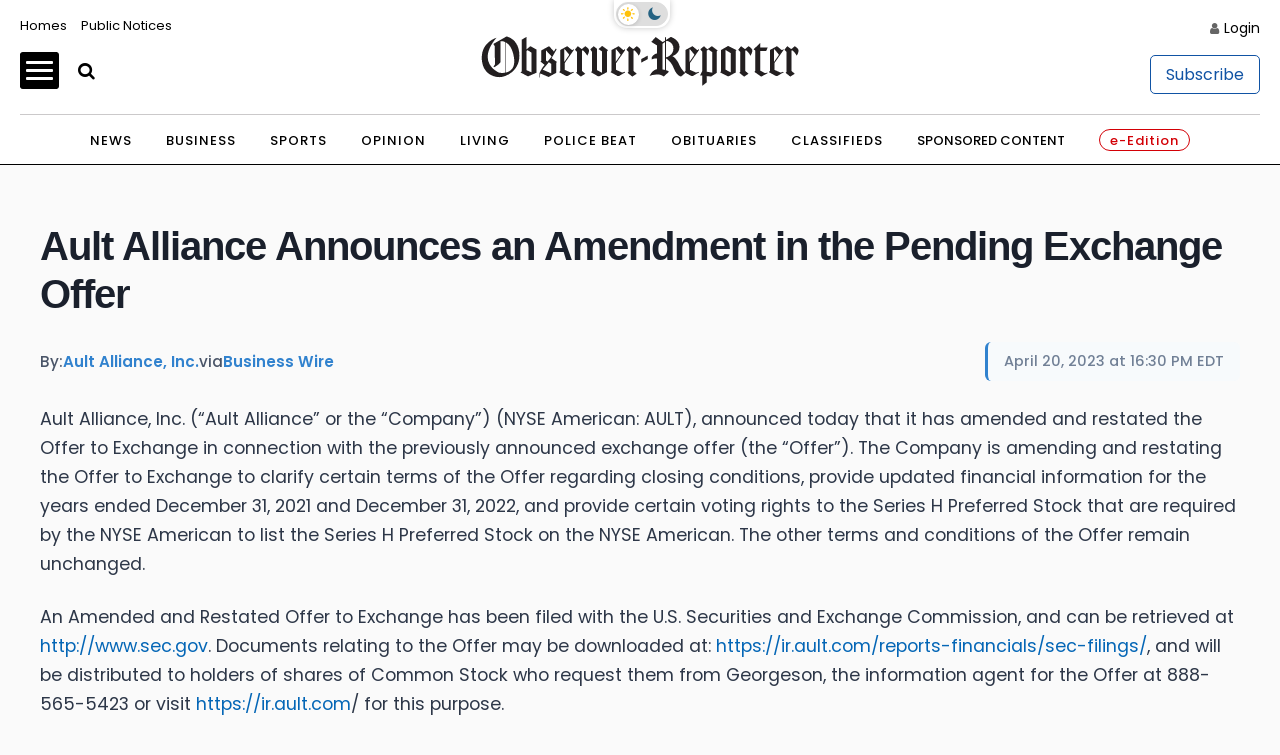

--- FILE ---
content_type: text/html; charset=UTF-8
request_url: https://stocks.observer-reporter.com/observerreporter/article/bizwire-2023-4-20-ault-alliance-announces-an-amendment-in-the-pending-exchange-offer
body_size: 117168
content:
<!doctype html>

<html lang="en-US">
<head itemscope>
	
	    <!-- Google Tag Manager -->
            <script>(function(w,d,s,l,i){w[l]=w[l]||[];w[l].push({'gtm.start':
                    new Date().getTime(),event:'gtm.js'});var f=d.getElementsByTagName(s)[0],
                j=d.createElement(s),dl=l!='dataLayer'?'&l='+l:'';j.async=true;j.src=
                'https://www.p.com/gtm.js?id='+i+dl;f.parentNode.insertBefore(j,f);
            })(window,document,'script','dataLayer','GTM-NQ3W3M');</script>
                

	
    <!-- End Google Tag Manager -->
    <meta charset="UTF-8">
    <meta name='viewport' content='width=device-width, initial-scale=1, maximum-scale=3, user-scalable=yes' />
    <title>  Contact - Observer-Reporter</title>
        <meta property="og:title" content="Contact"/>
    <meta property="og:type"   content="article" />
    <meta property="og:image" content="https://ogden_images.s3.amazonaws.com/washington.ogdennews.com/images/sites/3/2023/11/20163141/or_default-1.jpg">
    <meta property="og:image:width" content="1200">
    <meta property="og:image:height" content="630">
    <meta property="og:url" content="https://www.observer-reporter.com/contact/"/>
    <meta property="og:description" content="Observer-Reporter Locations Observer-Reporter 122 S. Main St. Washington, PA 15301 724.222.2200 Greene County Office 32 S. Church Street Waynesburg, PA 15370 General Manager Robert Pinarski: 724.222.2200 x2626, rpinarski@observer-reporter.com Important Phone Numbers Main Office &#8211; 724.222.2200 Classified Advertising &#8211; 724.225.2075 Display Advertising &#8211; 724.225.1326 Important Fax Numbers Customer Service &#8211; 724.222.2201 Home Delivery &#8211; 724.225.2180 Back [&#8230;]"/>
<meta property="og:site_name" content="Observer-Reporter"/>
    <meta name="twitter:image" content="https://ogden_images.s3.amazonaws.com/washington.ogdennews.com/images/sites/3/2023/11/20163141/or_default-1.jpg">
    <meta name="twitter:title" content="Contact"/>
    <meta name="twitter:description" content="Observer-Reporter Locations Observer-Reporter 122 S. Main St. Washington, PA 15301 724.222.2200 Greene County Office 32 S. Church Street Waynesburg, PA 15370 General Manager Robert Pinarski: 724.222.2200 x2626, rpinarski@observer-reporter.com Important Phone Numbers Main Office &#8211; 724.222.2200 Classified Advertising &#8211; 724.225.2075 Display Advertising &#8211; 724.225.1326 Important Fax Numbers Customer Service &#8211; 724.222.2201 Home Delivery &#8211; 724.225.2180 Back [&#8230;]"/>
<meta name="twitter:card" content="summary_large_image">
<!-- END FACEBOOK AND TWITTER META DATA -->
    <meta name="description" content="News, Sports, Jobs" />
        <link rel="shortcut icon" href="https://www.observer-reporter.com/wp-content/themes/News_Core_2023_WashCluster/images/ORWP/favicon.ico" />
    <link rel="stylesheet" href="https://www.observer-reporter.com/wp-content/themes/News_Core_2023_WashCluster/css/layout.css?v=5" media="all" type="text/css" />
    <script src="https://www.observer-reporter.com/wp-content/themes/News_Core_2023_WashCluster/js/jquery_3.5.1.min.js"></script>
    <link rel="pingback" href="https://www.observer-reporter.com/xmlrpc.php">
    <meta name='old_robots' content='max-image-preview:large' />
<link rel='stylesheet' id='wp-block-library-css' href='https://www.observer-reporter.com/wp-includes/css/dist/block-library/style.min.css?ver=6.2.8' type='text/css' media='all' />
<link rel='stylesheet' id='classic-theme-styles-css' href='https://www.observer-reporter.com/wp-includes/css/classic-themes.min.css?ver=6.2.8' type='text/css' media='all' />
<style id='global-styles-inline-css' type='text/css'>
body{--wp--preset--color--black: #000000;--wp--preset--color--cyan-bluish-gray: #abb8c3;--wp--preset--color--white: #ffffff;--wp--preset--color--pale-pink: #f78da7;--wp--preset--color--vivid-red: #cf2e2e;--wp--preset--color--luminous-vivid-orange: #ff6900;--wp--preset--color--luminous-vivid-amber: #fcb900;--wp--preset--color--light-green-cyan: #7bdcb5;--wp--preset--color--vivid-green-cyan: #00d084;--wp--preset--color--pale-cyan-blue: #8ed1fc;--wp--preset--color--vivid-cyan-blue: #0693e3;--wp--preset--color--vivid-purple: #9b51e0;--wp--preset--gradient--vivid-cyan-blue-to-vivid-purple: linear-gradient(135deg,rgba(6,147,227,1) 0%,rgb(155,81,224) 100%);--wp--preset--gradient--light-green-cyan-to-vivid-green-cyan: linear-gradient(135deg,rgb(122,220,180) 0%,rgb(0,208,130) 100%);--wp--preset--gradient--luminous-vivid-amber-to-luminous-vivid-orange: linear-gradient(135deg,rgba(252,185,0,1) 0%,rgba(255,105,0,1) 100%);--wp--preset--gradient--luminous-vivid-orange-to-vivid-red: linear-gradient(135deg,rgba(255,105,0,1) 0%,rgb(207,46,46) 100%);--wp--preset--gradient--very-light-gray-to-cyan-bluish-gray: linear-gradient(135deg,rgb(238,238,238) 0%,rgb(169,184,195) 100%);--wp--preset--gradient--cool-to-warm-spectrum: linear-gradient(135deg,rgb(74,234,220) 0%,rgb(151,120,209) 20%,rgb(207,42,186) 40%,rgb(238,44,130) 60%,rgb(251,105,98) 80%,rgb(254,248,76) 100%);--wp--preset--gradient--blush-light-purple: linear-gradient(135deg,rgb(255,206,236) 0%,rgb(152,150,240) 100%);--wp--preset--gradient--blush-bordeaux: linear-gradient(135deg,rgb(254,205,165) 0%,rgb(254,45,45) 50%,rgb(107,0,62) 100%);--wp--preset--gradient--luminous-dusk: linear-gradient(135deg,rgb(255,203,112) 0%,rgb(199,81,192) 50%,rgb(65,88,208) 100%);--wp--preset--gradient--pale-ocean: linear-gradient(135deg,rgb(255,245,203) 0%,rgb(182,227,212) 50%,rgb(51,167,181) 100%);--wp--preset--gradient--electric-grass: linear-gradient(135deg,rgb(202,248,128) 0%,rgb(113,206,126) 100%);--wp--preset--gradient--midnight: linear-gradient(135deg,rgb(2,3,129) 0%,rgb(40,116,252) 100%);--wp--preset--duotone--dark-grayscale: url('#wp-duotone-dark-grayscale');--wp--preset--duotone--grayscale: url('#wp-duotone-grayscale');--wp--preset--duotone--purple-yellow: url('#wp-duotone-purple-yellow');--wp--preset--duotone--blue-red: url('#wp-duotone-blue-red');--wp--preset--duotone--midnight: url('#wp-duotone-midnight');--wp--preset--duotone--magenta-yellow: url('#wp-duotone-magenta-yellow');--wp--preset--duotone--purple-green: url('#wp-duotone-purple-green');--wp--preset--duotone--blue-orange: url('#wp-duotone-blue-orange');--wp--preset--font-size--small: 13px;--wp--preset--font-size--medium: 20px;--wp--preset--font-size--large: 36px;--wp--preset--font-size--x-large: 42px;--wp--preset--spacing--20: 0.44rem;--wp--preset--spacing--30: 0.67rem;--wp--preset--spacing--40: 1rem;--wp--preset--spacing--50: 1.5rem;--wp--preset--spacing--60: 2.25rem;--wp--preset--spacing--70: 3.38rem;--wp--preset--spacing--80: 5.06rem;--wp--preset--shadow--natural: 6px 6px 9px rgba(0, 0, 0, 0.2);--wp--preset--shadow--deep: 12px 12px 50px rgba(0, 0, 0, 0.4);--wp--preset--shadow--sharp: 6px 6px 0px rgba(0, 0, 0, 0.2);--wp--preset--shadow--outlined: 6px 6px 0px -3px rgba(255, 255, 255, 1), 6px 6px rgba(0, 0, 0, 1);--wp--preset--shadow--crisp: 6px 6px 0px rgba(0, 0, 0, 1);}:where(.is-layout-flex){gap: 0.5em;}body .is-layout-flow > .alignleft{float: left;margin-inline-start: 0;margin-inline-end: 2em;}body .is-layout-flow > .alignright{float: right;margin-inline-start: 2em;margin-inline-end: 0;}body .is-layout-flow > .aligncenter{margin-left: auto !important;margin-right: auto !important;}body .is-layout-constrained > .alignleft{float: left;margin-inline-start: 0;margin-inline-end: 2em;}body .is-layout-constrained > .alignright{float: right;margin-inline-start: 2em;margin-inline-end: 0;}body .is-layout-constrained > .aligncenter{margin-left: auto !important;margin-right: auto !important;}body .is-layout-constrained > :where(:not(.alignleft):not(.alignright):not(.alignfull)){max-width: var(--wp--style--global--content-size);margin-left: auto !important;margin-right: auto !important;}body .is-layout-constrained > .alignwide{max-width: var(--wp--style--global--wide-size);}body .is-layout-flex{display: flex;}body .is-layout-flex{flex-wrap: wrap;align-items: center;}body .is-layout-flex > *{margin: 0;}:where(.wp-block-columns.is-layout-flex){gap: 2em;}.has-black-color{color: var(--wp--preset--color--black) !important;}.has-cyan-bluish-gray-color{color: var(--wp--preset--color--cyan-bluish-gray) !important;}.has-white-color{color: var(--wp--preset--color--white) !important;}.has-pale-pink-color{color: var(--wp--preset--color--pale-pink) !important;}.has-vivid-red-color{color: var(--wp--preset--color--vivid-red) !important;}.has-luminous-vivid-orange-color{color: var(--wp--preset--color--luminous-vivid-orange) !important;}.has-luminous-vivid-amber-color{color: var(--wp--preset--color--luminous-vivid-amber) !important;}.has-light-green-cyan-color{color: var(--wp--preset--color--light-green-cyan) !important;}.has-vivid-green-cyan-color{color: var(--wp--preset--color--vivid-green-cyan) !important;}.has-pale-cyan-blue-color{color: var(--wp--preset--color--pale-cyan-blue) !important;}.has-vivid-cyan-blue-color{color: var(--wp--preset--color--vivid-cyan-blue) !important;}.has-vivid-purple-color{color: var(--wp--preset--color--vivid-purple) !important;}.has-black-background-color{background-color: var(--wp--preset--color--black) !important;}.has-cyan-bluish-gray-background-color{background-color: var(--wp--preset--color--cyan-bluish-gray) !important;}.has-white-background-color{background-color: var(--wp--preset--color--white) !important;}.has-pale-pink-background-color{background-color: var(--wp--preset--color--pale-pink) !important;}.has-vivid-red-background-color{background-color: var(--wp--preset--color--vivid-red) !important;}.has-luminous-vivid-orange-background-color{background-color: var(--wp--preset--color--luminous-vivid-orange) !important;}.has-luminous-vivid-amber-background-color{background-color: var(--wp--preset--color--luminous-vivid-amber) !important;}.has-light-green-cyan-background-color{background-color: var(--wp--preset--color--light-green-cyan) !important;}.has-vivid-green-cyan-background-color{background-color: var(--wp--preset--color--vivid-green-cyan) !important;}.has-pale-cyan-blue-background-color{background-color: var(--wp--preset--color--pale-cyan-blue) !important;}.has-vivid-cyan-blue-background-color{background-color: var(--wp--preset--color--vivid-cyan-blue) !important;}.has-vivid-purple-background-color{background-color: var(--wp--preset--color--vivid-purple) !important;}.has-black-border-color{border-color: var(--wp--preset--color--black) !important;}.has-cyan-bluish-gray-border-color{border-color: var(--wp--preset--color--cyan-bluish-gray) !important;}.has-white-border-color{border-color: var(--wp--preset--color--white) !important;}.has-pale-pink-border-color{border-color: var(--wp--preset--color--pale-pink) !important;}.has-vivid-red-border-color{border-color: var(--wp--preset--color--vivid-red) !important;}.has-luminous-vivid-orange-border-color{border-color: var(--wp--preset--color--luminous-vivid-orange) !important;}.has-luminous-vivid-amber-border-color{border-color: var(--wp--preset--color--luminous-vivid-amber) !important;}.has-light-green-cyan-border-color{border-color: var(--wp--preset--color--light-green-cyan) !important;}.has-vivid-green-cyan-border-color{border-color: var(--wp--preset--color--vivid-green-cyan) !important;}.has-pale-cyan-blue-border-color{border-color: var(--wp--preset--color--pale-cyan-blue) !important;}.has-vivid-cyan-blue-border-color{border-color: var(--wp--preset--color--vivid-cyan-blue) !important;}.has-vivid-purple-border-color{border-color: var(--wp--preset--color--vivid-purple) !important;}.has-vivid-cyan-blue-to-vivid-purple-gradient-background{background: var(--wp--preset--gradient--vivid-cyan-blue-to-vivid-purple) !important;}.has-light-green-cyan-to-vivid-green-cyan-gradient-background{background: var(--wp--preset--gradient--light-green-cyan-to-vivid-green-cyan) !important;}.has-luminous-vivid-amber-to-luminous-vivid-orange-gradient-background{background: var(--wp--preset--gradient--luminous-vivid-amber-to-luminous-vivid-orange) !important;}.has-luminous-vivid-orange-to-vivid-red-gradient-background{background: var(--wp--preset--gradient--luminous-vivid-orange-to-vivid-red) !important;}.has-very-light-gray-to-cyan-bluish-gray-gradient-background{background: var(--wp--preset--gradient--very-light-gray-to-cyan-bluish-gray) !important;}.has-cool-to-warm-spectrum-gradient-background{background: var(--wp--preset--gradient--cool-to-warm-spectrum) !important;}.has-blush-light-purple-gradient-background{background: var(--wp--preset--gradient--blush-light-purple) !important;}.has-blush-bordeaux-gradient-background{background: var(--wp--preset--gradient--blush-bordeaux) !important;}.has-luminous-dusk-gradient-background{background: var(--wp--preset--gradient--luminous-dusk) !important;}.has-pale-ocean-gradient-background{background: var(--wp--preset--gradient--pale-ocean) !important;}.has-electric-grass-gradient-background{background: var(--wp--preset--gradient--electric-grass) !important;}.has-midnight-gradient-background{background: var(--wp--preset--gradient--midnight) !important;}.has-small-font-size{font-size: var(--wp--preset--font-size--small) !important;}.has-medium-font-size{font-size: var(--wp--preset--font-size--medium) !important;}.has-large-font-size{font-size: var(--wp--preset--font-size--large) !important;}.has-x-large-font-size{font-size: var(--wp--preset--font-size--x-large) !important;}
.wp-block-navigation a:where(:not(.wp-element-button)){color: inherit;}
:where(.wp-block-columns.is-layout-flex){gap: 2em;}
.wp-block-pullquote{font-size: 1.5em;line-height: 1.6;}
</style>
<link rel='stylesheet' id='wpba_front_end_styles-css' href='https://www.observer-reporter.com/wp-content/plugins/wp-better-attachments/assets/css/wpba-frontend.css?ver=1.3.11' type='text/css' media='all' />
<link rel="https://api.w.org/" href="https://www.observer-reporter.com/wp-json/" /><link rel="alternate" type="application/json" href="https://www.observer-reporter.com/wp-json/wp/v2/pages/750618" /><link rel="EditURI" type="application/rsd+xml" title="RSD" href="https://www.observer-reporter.com/xmlrpc.php?rsd" />
<link rel="wlwmanifest" type="application/wlwmanifest+xml" href="https://www.observer-reporter.com/wp-includes/wlwmanifest.xml" />
<meta name="generator" content="WordPress 6.2.8" />
<link rel="old_canonical" href="https://www.observer-reporter.com/contact/" />
<link rel='shortlink' href='https://www.observer-reporter.com/?p=750618' />
<link rel="alternate" type="application/json+oembed" href="https://www.observer-reporter.com/wp-json/oembed/1.0/embed?url=https%3A%2F%2Fwww.observer-reporter.com%2Fcontact%2F" />
<link rel="alternate" type="text/xml+oembed" href="https://www.observer-reporter.com/wp-json/oembed/1.0/embed?url=https%3A%2F%2Fwww.observer-reporter.com%2Fcontact%2F&#038;format=xml" />
    <script>
        $(function(){$('.popup').click(function(event){var width = 575,height = 400,left = ($(window).width() - width) / 2,top = ($(window).height() - height) / 2,url = $(this).attr('href'),opts = 'status=1' + ',width=' + width + ',height=' + height +	',top=' + top +	',left=' + left;window.open(url,'twitter', opts); return false;});});
    </script>
    






<script src="https://oweb.s3.amazonaws.com/lazysizes.min.js"></script>
<script type='text/javascript'>
    var googletag = googletag || {};
    googletag.cmd = googletag.cmd || [];
    (function() {
        var g = document.createElement('script');
        gads.async = true;
        gads.type = 'text/javascript';
        var useSSL = 'https:' == document.location.protocol;
        gads.src = (useSSL ? 'https:' : 'http:') +
            '//www.googletagservices.com/tag/js/gpt.js';
        var node = document.getElementsByTagName('script')[0];
        node.parentNode.insertBefore(gads, node);
    })();
</script>


<script type='text/javascript'>
	function gc(name) {
		var value = "; " + document.cookie;
		var parts = value.split("; " + name + "=");
		if (parts.length === 2) return parts.pop().split(";").shift();
	}
	function isValidJSON(str) {
		try {
			JSON.parse(decodeURIComponent(str));
			return true;
		} catch (e) {
			return false;
		}
	}

	is_subscriber = gc(atob('bmV3c3dhcmVfYXV0aA=='));

    googletag.cmd.push(function() {
        googletag.pubads().setTargeting('SiteID','ORWP'); 		/* Define in Functions */
        googletag.pubads().setTargeting('MSection','contact'); 	/* top lvl parent */
        googletag.pubads().setTargeting('SubSection','Contact'); 	/* top lvl parent */
		if ( !isValidJSON(is_subscriber) ) {
			googletag.pubads().setTargeting('Subscriber', '0'); 		/* is a subscriber */
		} else {
			googletag.pubads().setTargeting('Subscriber', '1'); 		/* is a subscriber */
		}
		            });
</script>


<script type='text/javascript'>
	/* SUBSECTION code for BEST OF promos */
	if ( 0 == 1 ) {

		var google_msection = 'contact';


		console.log("MSection = " + google_msection);


		var google_subsection = window.location.hash.replace('#/gallery?group=', '').replace('#/gallery/?group=', '');

		if ( google_subsection == "//" || google_subsection == "#//" ) {
			google_subsection = "";
		}
		console.log("SubSection = " + google_subsection);
		window.onhashchange = function() {
			console.log("URL has changed");
			console.log("SubSection = " + window.location.hash.replace('#/gallery?group=', '').replace('#/gallery/?group=', ''));
			
			googletag.cmd.push(function() {
					googletag.pubads().setTargeting('SubSection', window.location.hash.replace('#/gallery?group=', '').replace('#/gallery/?group=', ''));
				});
			googletag.pubads().refresh();
		}

		
		googletag.cmd.push(function() {
			googletag.pubads().setTargeting('SiteID','ORWP');
			googletag.pubads().setTargeting('MSection', google_msection);
			googletag.pubads().setTargeting('SubSection', google_subsection);
		});
	}
</script>
	
	

<script type='text/javascript'>
    googletag.cmd.push(function() {
        var TopLeaderboard = googletag.sizeMapping().
        addSize([755, 200], [728, 90]).
        addSize([0, 0], [[320, 100],[320, 50]]).
        build();

        var Leaderboard = googletag.sizeMapping().
        addSize([1130, 200], [728, 90]).
        addSize([0, 0], [[320, 100],[320, 50]]).
        build();


        var BottomLeaderboard = googletag.sizeMapping().
        addSize([740, 200], [728, 90]).
        addSize([0, 0], [[320, 100],[320, 50]]).
        build();

        var HomepageSlider = googletag.sizeMapping().
        addSize([740, 200], [300, 250]).
        addSize([0, 0], []).
        build();

        var HalfPage = googletag.sizeMapping().
        addSize([741, 200], [300, 600]).
        addSize([0, 0], [300, 250]).
        build();

        var Pencil = googletag.sizeMapping().
        addSize([480, 0], [1200, 42]).
        addSize([0, 0], []).
        build();

        /* for pencil ad */
                /* for pencil ad */


		
        window.ORWP_Top_728x90 = googletag.defineSlot('/1032081/ORWP_Top_728x90', [728, 90], 'ORWP_Top_728x90').
        defineSizeMapping(TopLeaderboard).
        addService(googletag.pubads());

        window.ORWP_Middle_728x90 = googletag.defineSlot('/1032081/ORWP_Middle_728x90', [728, 90], 'ORWP_Middle_728x90').
        defineSizeMapping(Leaderboard).
        addService(googletag.pubads());
		
		
        window.ORWP_Right_300x600 = googletag.defineSlot('/1032081/ORWP_Right_300x600', [300, 600], 'ORWP_Right_300x600').
        defineSizeMapping(HalfPage).
        addService(googletag.pubads());



        window.ORWP_Bottom_728x90 = googletag.defineSlot('/1032081/ORWP_Bottom_728x90', [728, 90], 'ORWP_Bottom_728x90').addService(googletag.pubads()).
        defineSizeMapping(BottomLeaderboard).
        addService(googletag.pubads());

        				            window.ORWP_Middle2_300x250 = googletag.defineSlot('/1032081/ORWP_Middle2_300x250', [300, 250], 'ORWP_Middle2_300x250').addService(googletag.pubads());
	                

        window.ORWP_Middle_300x250 = googletag.defineSlot('/1032081/ORWP_Middle_300x250', [300, 250], 'ORWP_Middle_300x250').addService(googletag.pubads());
 


                        googletag.pubads().enableSingleRequest();
        googletag.pubads().disableInitialLoad();
        googletag.enableServices();
    });

    /* script to load ads as they scroll into view
    document.addEventListener('lazybeforeunveil', function(e){
        var ad_slot = e.target.getAttribute('data-ad-slot');
        if(ad_slot){
            googletag.cmd.push(function () {
                googletag.pubads().refresh([ window[ad_slot] ]);
            });
        }
    });*/

    /* CODE FOR PENCIL AD */

    function hidePencilIframe(dfpIframeID) {
        document.getElementById(dfpIframeID).style.display = 'none';
    }
    function pencilExpandBanner(creativeWidth, bigCreativeHeight, dfpIframeID) {
        document.getElementById(dfpIframeID).width = creativeWidth;
        document.getElementById(dfpIframeID).height = bigCreativeHeight;
    }
    function pencilCloseBanner(creativeWidth, smallCreativeHeight, dfpIframeID) {
        document.getElementById(dfpIframeID).width = creativeWidth;
        document.getElementById(dfpIframeID).height = smallCreativeHeight;
    }
    function pencilStartTimerFromIframe(creativeWidth, smallCreativeHeight, bigCreativeHeight, positionName) {
        var dfpIframeID = "google_ads_iframe_/1032081/" + positionName + "_0";
        pencilExpandBanner(creativeWidth, bigCreativeHeight, dfpIframeID);
    }
    function pencilStopTimerFromIframe(creativeWidth, smallCreativeHeight, bigCreativeHeight, positionName) {
        var dfpIframeID = "google_ads_iframe_/1032081/" + positionName + "_0";
        pencilCloseBanner(creativeWidth, smallCreativeHeight, dfpIframeID);
    }

    /* END CODE FOR PENCIL */

</script>


<script>(function(){/*

 Copyright The Closure Library Authors.
 SPDX-License-Identifier: Apache-2.0
*/
        'use strict';var g=function(a){var b=0;return function(){return b<a.length?{done:!1,value:a[b++]}:{done:!0}}},l=this||self,m=/^[\w+/_-]+[=]{0,2}$/,p=null,q=function(){},r=function(a){var b=typeof a;if("object"==b)if(a){if(a instanceof Array)return"array";if(a instanceof Object)return b;var c=Object.prototype.toString.call(a);if("[object Window]"==c)return"object";if("[object Array]"==c||"number"==typeof a.length&&"undefined"!=typeof a.splice&&"undefined"!=typeof a.propertyIsEnumerable&&!a.propertyIsEnumerable("splice"))return"array";
            if("[object Function]"==c||"undefined"!=typeof a.call&&"undefined"!=typeof a.propertyIsEnumerable&&!a.propertyIsEnumerable("call"))return"function"}else return"null";else if("function"==b&&"undefined"==typeof a.call)return"object";return b},u=function(a,b){function c(){}c.prototype=b.prototype;a.prototype=new c;a.prototype.constructor=a};var v=function(a,b){Object.defineProperty(l,a,{configurable:!1,get:function(){return b},set:q})};var y=function(a,b){this.b=a===w&&b||"";this.a=x},x={},w={};var aa=function(a,b){a.src=b instanceof y&&b.constructor===y&&b.a===x?b.b:"type_error:TrustedResourceUrl";if(null===p)b:{b=l.document;if((b=b.querySelector&&b.querySelector("script[nonce]"))&&(b=b.nonce||b.getAttribute("nonce"))&&m.test(b)){p=b;break b}p=""}b=p;b&&a.setAttribute("nonce",b)};var z=function(){return Math.floor(2147483648*Math.random()).toString(36)+Math.abs(Math.floor(2147483648*Math.random())^+new Date).toString(36)};var A=function(a,b){b=String(b);"application/xhtml+xml"===a.contentType&&(b=b.toLowerCase());return a.createElement(b)},B=function(a){this.a=a||l.document||document};B.prototype.appendChild=function(a,b){a.appendChild(b)};var C=function(a,b,c,d,e,f){try{var k=a.a,h=A(a.a,"SCRIPT");h.async=!0;aa(h,b);k.head.appendChild(h);h.addEventListener("load",function(){e();d&&k.head.removeChild(h)});h.addEventListener("error",function(){0<c?C(a,b,c-1,d,e,f):(d&&k.head.removeChild(h),f())})}catch(n){f()}};var ba=l.atob("aHR0cHM6Ly93d3cuZ3N0YXRpYy5jb20vaW1hZ2VzL2ljb25zL21hdGVyaWFsL3N5c3RlbS8xeC93YXJuaW5nX2FtYmVyXzI0ZHAucG5n"),ca=l.atob("WW91IGFyZSBzZWVpbmcgdGhpcyBtZXNzYWdlIGJlY2F1c2UgYWQgb3Igc2NyaXB0IGJsb2NraW5nIHNvZnR3YXJlIGlzIGludGVyZmVyaW5nIHdpdGggdGhpcyBwYWdlLg=="),da=l.atob("RGlzYWJsZSBhbnkgYWQgb3Igc2NyaXB0IGJsb2NraW5nIHNvZnR3YXJlLCB0aGVuIHJlbG9hZCB0aGlzIHBhZ2Uu"),ea=function(a,b,c){this.b=a;this.f=new B(this.b);this.a=null;this.c=[];this.g=!1;this.i=b;this.h=c},F=function(a){if(a.b.body&&!a.g){var b=
            function(){D(a);l.setTimeout(function(){return E(a,3)},50)};C(a.f,a.i,2,!0,function(){l[a.h]||b()},b);a.g=!0}},D=function(a){for(var b=G(1,5),c=0;c<b;c++){var d=H(a);a.b.body.appendChild(d);a.c.push(d)}b=H(a);b.style.bottom="0";b.style.left="0";b.style.position="fixed";b.style.width=G(100,110).toString()+"%";b.style.zIndex=G(2147483544,2147483644).toString();b.style["background-color"]=I(249,259,242,252,219,229);b.style["box-shadow"]="0 0 12px #888";b.style.color=I(0,10,0,10,0,10);b.style.display=
            "flex";b.style["justify-content"]="center";b.style["font-family"]="Roboto, Arial";c=H(a);c.style.width=G(80,85).toString()+"%";c.style.maxWidth=G(750,775).toString()+"px";c.style.margin="24px";c.style.display="flex";c.style["align-items"]="flex-start";c.style["justify-content"]="center";d=A(a.f.a,"IMG");d.className=z();d.src=ba;d.style.height="24px";d.style.width="24px";d.style["padding-right"]="16px";var e=H(a),f=H(a);f.style["font-weight"]="bold";f.textContent=ca;var k=H(a);k.textContent=da;J(a,
            e,f);J(a,e,k);J(a,c,d);J(a,c,e);J(a,b,c);a.a=b;a.b.body.appendChild(a.a);b=G(1,5);for(c=0;c<b;c++)d=H(a),a.b.body.appendChild(d),a.c.push(d)},J=function(a,b,c){for(var d=G(1,5),e=0;e<d;e++){var f=H(a);b.appendChild(f)}b.appendChild(c);c=G(1,5);for(d=0;d<c;d++)e=H(a),b.appendChild(e)},G=function(a,b){return Math.floor(a+Math.random()*(b-a))},I=function(a,b,c,d,e,f){return"rgb("+G(Math.max(a,0),Math.min(b,255)).toString()+","+G(Math.max(c,0),Math.min(d,255)).toString()+","+G(Math.max(e,0),Math.min(f,
            255)).toString()+")"},H=function(a){a=A(a.f.a,"DIV");a.className=z();return a},E=function(a,b){0>=b||null!=a.a&&0!=a.a.offsetHeight&&0!=a.a.offsetWidth||(fa(a),D(a),l.setTimeout(function(){return E(a,b-1)},50))},fa=function(a){var b=a.c;var c="undefined"!=typeof Symbol&&Symbol.iterator&&b[Symbol.iterator];b=c?c.call(b):{next:g(b)};for(c=b.next();!c.done;c=b.next())(c=c.value)&&c.parentNode&&c.parentNode.removeChild(c);a.c=[];(b=a.a)&&b.parentNode&&b.parentNode.removeChild(b);a.a=null};var ia=function(a,b,c,d,e){var f=ha(c),k=function(n){n.appendChild(f);l.setTimeout(function(){f?(0!==f.offsetHeight&&0!==f.offsetWidth?b():a(),f.parentNode&&f.parentNode.removeChild(f)):a()},d)},h=function(n){document.body?k(document.body):0<n?l.setTimeout(function(){h(n-1)},e):b()};h(3)},ha=function(a){var b=document.createElement("div");b.className=a;b.style.width="1px";b.style.height="1px";b.style.position="absolute";b.style.left="-10000px";b.style.top="-10000px";b.style.zIndex="-10000";return b};var K={},L=null;var M=function(){},N="function"==typeof Uint8Array,O=function(a,b){a.b=null;b||(b=[]);a.j=void 0;a.f=-1;a.a=b;a:{if(b=a.a.length){--b;var c=a.a[b];if(!(null===c||"object"!=typeof c||Array.isArray(c)||N&&c instanceof Uint8Array)){a.g=b-a.f;a.c=c;break a}}a.g=Number.MAX_VALUE}a.i={}},P=[],Q=function(a,b){if(b<a.g){b+=a.f;var c=a.a[b];return c===P?a.a[b]=[]:c}if(a.c)return c=a.c[b],c===P?a.c[b]=[]:c},R=function(a,b,c){a.b||(a.b={});if(!a.b[c]){var d=Q(a,c);d&&(a.b[c]=new b(d))}return a.b[c]};
        M.prototype.h=N?function(){var a=Uint8Array.prototype.toJSON;Uint8Array.prototype.toJSON=function(){var b;void 0===b&&(b=0);if(!L){L={};for(var c="ABCDEFGHIJKLMNOPQRSTUVWXYZabcdefghijklmnopqrstuvwxyz0123456789".split(""),d=["+/=","+/","-_=","-_.","-_"],e=0;5>e;e++){var f=c.concat(d[e].split(""));K[e]=f;for(var k=0;k<f.length;k++){var h=f[k];void 0===L[h]&&(L[h]=k)}}}b=K[b];c=[];for(d=0;d<this.length;d+=3){var n=this[d],t=(e=d+1<this.length)?this[d+1]:0;h=(f=d+2<this.length)?this[d+2]:0;k=n>>2;n=(n&
            3)<<4|t>>4;t=(t&15)<<2|h>>6;h&=63;f||(h=64,e||(t=64));c.push(b[k],b[n],b[t]||"",b[h]||"")}return c.join("")};try{return JSON.stringify(this.a&&this.a,S)}finally{Uint8Array.prototype.toJSON=a}}:function(){return JSON.stringify(this.a&&this.a,S)};var S=function(a,b){return"number"!==typeof b||!isNaN(b)&&Infinity!==b&&-Infinity!==b?b:String(b)};M.prototype.toString=function(){return this.a.toString()};var T=function(a){O(this,a)};u(T,M);var U=function(a){O(this,a)};u(U,M);var ja=function(a,b){this.c=new B(a);var c=R(b,T,5);c=new y(w,Q(c,4)||"");this.b=new ea(a,c,Q(b,4));this.a=b},ka=function(a,b,c,d){b=new T(b?JSON.parse(b):null);b=new y(w,Q(b,4)||"");C(a.c,b,3,!1,c,function(){ia(function(){F(a.b);d(!1)},function(){d(!0)},Q(a.a,2),Q(a.a,3),Q(a.a,1))})};var la=function(a,b){V(a,"internal_api_load_with_sb",function(c,d,e){ka(b,c,d,e)});V(a,"internal_api_sb",function(){F(b.b)})},V=function(a,b,c){a=l.btoa(a+b);v(a,c)},W=function(a,b,c){for(var d=[],e=2;e<arguments.length;++e)d[e-2]=arguments[e];e=l.btoa(a+b);e=l[e];if("function"==r(e))e.apply(null,d);else throw Error("API not exported.");};var X=function(a){O(this,a)};u(X,M);var Y=function(a){this.h=window;this.a=a;this.b=Q(this.a,1);this.f=R(this.a,T,2);this.g=R(this.a,U,3);this.c=!1};Y.prototype.start=function(){ma();var a=new ja(this.h.document,this.g);la(this.b,a);na(this)};
        var ma=function(){var a=function(){if(!l.frames.googlefcPresent)if(document.body){var b=document.createElement("iframe");b.style.display="none";b.style.width="0px";b.style.height="0px";b.style.border="none";b.style.zIndex="-1000";b.style.left="-1000px";b.style.top="-1000px";b.name="googlefcPresent";document.body.appendChild(b)}else l.setTimeout(a,5)};a()},na=function(a){var b=Date.now();W(a.b,"internal_api_load_with_sb",a.f.h(),function(){var c;var d=a.b,e=l[l.btoa(d+"loader_js")];if(e){e=l.atob(e);
            e=parseInt(e,10);d=l.btoa(d+"loader_js").split(".");var f=l;d[0]in f||"undefined"==typeof f.execScript||f.execScript("var "+d[0]);for(;d.length&&(c=d.shift());)d.length?f[c]&&f[c]!==Object.prototype[c]?f=f[c]:f=f[c]={}:f[c]=null;c=Math.abs(b-e);c=1728E5>c?0:c}else c=-1;0!=c&&(W(a.b,"internal_api_sb"),Z(a,Q(a.a,6)))},function(c){Z(a,c?Q(a.a,4):Q(a.a,5))})},Z=function(a,b){a.c||(a.c=!0,a=new l.XMLHttpRequest,a.open("GET",b,!0),a.send())};(function(a,b){l[a]=function(c){for(var d=[],e=0;e<arguments.length;++e)d[e-0]=arguments[e];l[a]=q;b.apply(null,d)}})("__d3lUW8vwsKlB__",function(a){"function"==typeof window.atob&&(a=window.atob(a),a=new X(a?JSON.parse(a):null),(new Y(a)).start())});}).call(this);

    window.__d3lUW8vwsKlB__("[base64]");</script>


<script>
	/*AMAZON PUBLISHER SERVICES*/
	//load the apstag.js library
	!function(a9,a,p,s,t,A,g){if(a[a9])return;function q(c,r){a[a9]._Q.push([c,r])}a[a9]={init:function(){q("i",arguments)},fetchBids:function(){q("f",arguments)},setDisplayBids:function(){},targetingKeys:function(){return[]},_Q:[]};A=p.createElement(s);A.async=!0;A.src=t;g=p.getElementsByTagName(s)[0];g.parentNode.insertBefore(A,g)}("apstag",window,document,"script","//c.amazon-adsystem.com/aax2/apstag.js");

	//initialize the apstag.js library on the page to allow bidding
	apstag.init({
		pubID:  '729ce0ef-27ae-4112-a6f1-52cb2c548a08', //enter your pub ID here as shown above, it must within quotes
		adServer: 'googletag',
		simplerGPT: true
	});
</script>

<script>
	/*AMAZON PUBLISHER SERVICES*/
	googletag.cmd.push(function(){
		apstag.fetchBids({
				timeout: 3000 },
			function(bids) {
				apstag.setDisplayBids();
				googletag.pubads().refresh();
			});
	});
</script>


    <!--- cache-control added from directives page --->

<script>console.log( 'SCRIPT_URI  -/contact/' );</script><script>console.log( 'CacheDirectiveFound: Page  -600 seconds applied...' );</script></head>
<body class="scroll_up">
<!-- Google Tag Manager (noscript) -->
<noscript>
            <iframe src="https://www.googletagmanager.com/ns.html?id=GTM-NQ3W3M" height="0" width="0" style="display:none;visibility:hidden"></iframe>
            </noscript>
<!-- End Google Tag Manager (noscript) -->
<header id="main_header_wrap" class="scroll">
    <section class="default_width">
        <div id="main_header_top">
            <div id="header_left_top">
                <ul>
                    <li><a href="http://www.swcrealty.com/" target="_blank">Homes</a></li>
                    <li><a href="https://observerreporter.column.us/search" target="_blank">Public Notices</a></li>                                    </ul>
                <div id="mobile_nav_search">
                    <div class="mobile_nav">
                        <div style="padding:7px 0 0 1px">
                            <div class="hamburger_menu_line_container hamburger_menu_lines">
                                <span class="menu__line"></span>
                                <span class="menu__line"></span>
                                <span class="menu__line"></span>
                            </div>
                        </div>
                    </div>
                    <i class="icon-search openBtn"></i>
                </div>
            </div>
            <figure>
                <a href="https://www.observer-reporter.com/" rel="home">
                    <img id="light_theme_logo" src="https://www.observer-reporter.com/wp-content/themes/News_Core_2023_WashCluster/images/ORWP/or_logo.svg" border="0" alt="website logo" />
                    <img id="dark_theme_logo" src="https://www.observer-reporter.com/wp-content/themes/News_Core_2023_WashCluster/images/ORWP/or_logo_white.svg" border="0" alt="website logo" />
                </a>
            </figure>
            <aside>
									<div id="login_status"></div>
                <!--<a class="header_newsletter" href="/"><p id="header_newsletter"><i class="icon-newspaper"></i> Sign Up for Our Newsletter</p></a>-->
                <div id="header_subscribe">
                    <a href="http://o-rplus.com/subscribe?ref=header">
                        <div id="header_sub_button">Subscribe</div>
                    </a>
                    <!--<a href="/">
                        <div id="header_login_button">Login</div>
                    </a>-->
                </div>
				            </aside>
        </div>
        <nav>
            <div class="menu-header-menu-container"><ul id="menu-header-menu" class="menu"><li id="menu-item-724598" class="top_nav_parent menu-item menu-item-type-taxonomy menu-item-object-category menu-item-has-children menu-item-724598"><a href="https://www.observer-reporter.com/news/">News</a>
<ul class="sub-menu">
	<li id="menu-item-724656" class="menu-item menu-item-type-taxonomy menu-item-object-category menu-item-724656"><a href="https://www.observer-reporter.com/news/local-news/">Local news</a></li>
	<li id="menu-item-724676" class="menu-item menu-item-type-taxonomy menu-item-object-category menu-item-724676"><a href="https://www.observer-reporter.com/editors_pick/">Editor&#8217;s Pick</a></li>
	<li id="menu-item-724677" class="menu-item menu-item-type-taxonomy menu-item-object-category menu-item-724677"><a href="https://www.observer-reporter.com/news/pittsburgh/">Pittsburgh</a></li>
	<li id="menu-item-724679" class="menu-item menu-item-type-taxonomy menu-item-object-category menu-item-724679"><a href="https://www.observer-reporter.com/news/localgovernment/">Local Government</a></li>
	<li id="menu-item-724680" class="menu-item menu-item-type-taxonomy menu-item-object-category menu-item-724680"><a href="https://www.observer-reporter.com/news/roads_travel/">Roads, Travel and Traffic</a></li>
	<li id="menu-item-766044" class="menu-item menu-item-type-taxonomy menu-item-object-category menu-item-766044"><a href="https://www.observer-reporter.com/news/20-years-drilling/">20 Years of Gas Drilling</a></li>
	<li id="menu-item-724658" class="menu-item menu-item-type-taxonomy menu-item-object-category menu-item-724658"><a href="https://www.observer-reporter.com/news/regional/">Regional</a></li>
	<li id="menu-item-724657" class="menu-item menu-item-type-taxonomy menu-item-object-category menu-item-724657"><a href="https://www.observer-reporter.com/news/us_world/">U.S. and World</a></li>
</ul>
</li>
<li id="menu-item-724602" class="top_nav_parent menu-item menu-item-type-taxonomy menu-item-object-category menu-item-724602"><a href="https://www.observer-reporter.com/business/">Business</a></li>
<li id="menu-item-724599" class="top_nav_parent menu-item menu-item-type-taxonomy menu-item-object-category menu-item-has-children menu-item-724599"><a href="https://www.observer-reporter.com/sports/">Sports</a>
<ul class="sub-menu">
	<li id="menu-item-724661" class="menu-item menu-item-type-taxonomy menu-item-object-category menu-item-724661"><a href="https://www.observer-reporter.com/sports/high_school_sports/">HS Sports</a></li>
	<li id="menu-item-724682" class="menu-item menu-item-type-taxonomy menu-item-object-category menu-item-724682"><a href="https://www.observer-reporter.com/sports/college_sports/">College Sports</a></li>
	<li id="menu-item-724659" class="menu-item menu-item-type-taxonomy menu-item-object-category menu-item-724659"><a href="https://www.observer-reporter.com/sports/pro_sports/penguins/">Penguins</a></li>
	<li id="menu-item-724660" class="menu-item menu-item-type-taxonomy menu-item-object-category menu-item-724660"><a href="https://www.observer-reporter.com/sports/pro_sports/pirates/">Pirates</a></li>
	<li id="menu-item-724662" class="menu-item menu-item-type-taxonomy menu-item-object-category menu-item-724662"><a href="https://www.observer-reporter.com/sports/pro_sports/steelers/">Steelers</a></li>
	<li id="menu-item-762677" class="menu-item menu-item-type-taxonomy menu-item-object-category menu-item-762677"><a href="https://www.observer-reporter.com/sports/high_school_sports/athlete-of-the-week/">Athlete of the Week</a></li>
	<li id="menu-item-724683" class="menu-item menu-item-type-taxonomy menu-item-object-category menu-item-724683"><a href="https://www.observer-reporter.com/sports/pro_sports/wild_things/">Wild Things</a></li>
	<li id="menu-item-762676" class="menu-item menu-item-type-taxonomy menu-item-object-category menu-item-762676"><a href="https://www.observer-reporter.com/sports/pony/">Pony Baseball</a></li>
	<li id="menu-item-724684" class="menu-item menu-item-type-taxonomy menu-item-object-category menu-item-724684"><a href="https://www.observer-reporter.com/sports/outdoors/">Outdoors</a></li>
	<li id="menu-item-750021" class="menu-item menu-item-type-taxonomy menu-item-object-category menu-item-750021"><a href="https://www.observer-reporter.com/columns/sports_column/">Columns</a></li>
</ul>
</li>
<li id="menu-item-724604" class="top_nav_parent menu-item menu-item-type-taxonomy menu-item-object-category menu-item-has-children menu-item-724604"><a href="https://www.observer-reporter.com/opinion/">Opinion</a>
<ul class="sub-menu">
	<li id="menu-item-750641" class="menu-item menu-item-type-taxonomy menu-item-object-category menu-item-750641"><a href="https://www.observer-reporter.com/columns/">Columns</a></li>
	<li id="menu-item-724664" class="menu-item menu-item-type-taxonomy menu-item-object-category menu-item-724664"><a href="https://www.observer-reporter.com/opinion/editorials/">Editorials</a></li>
	<li id="menu-item-724665" class="menu-item menu-item-type-taxonomy menu-item-object-category menu-item-724665"><a href="https://www.observer-reporter.com/opinion/letters/">Letters to the Editor</a></li>
	<li id="menu-item-724663" class="menu-item menu-item-type-taxonomy menu-item-object-category menu-item-724663"><a href="https://www.observer-reporter.com/opinion/op-eds/">Op Eds</a></li>
</ul>
</li>
<li id="menu-item-724605" class="top_nav_parent menu-item menu-item-type-taxonomy menu-item-object-category menu-item-has-children menu-item-724605"><a href="https://www.observer-reporter.com/living/">Living</a>
<ul class="sub-menu">
	<li id="menu-item-724686" class="menu-item menu-item-type-taxonomy menu-item-object-category menu-item-724686"><a href="https://www.observer-reporter.com/community/neighbors/">Neighbors</a></li>
	<li id="menu-item-724690" class="menu-item menu-item-type-taxonomy menu-item-object-category menu-item-724690"><a href="https://www.observer-reporter.com/living/school-2/">School News</a></li>
	<li id="menu-item-724666" class="menu-item menu-item-type-taxonomy menu-item-object-category menu-item-724666"><a href="https://www.observer-reporter.com/entertainment/">Entertainment</a></li>
	<li id="menu-item-724668" class="menu-item menu-item-type-taxonomy menu-item-object-category menu-item-724668"><a href="https://www.observer-reporter.com/living/home_garden/">Home and Garden</a></li>
	<li id="menu-item-724693" class="menu-item menu-item-type-taxonomy menu-item-object-category menu-item-724693"><a href="https://www.observer-reporter.com/living/food/">Food</a></li>
</ul>
</li>
<li id="menu-item-724606" class="menu-item menu-item-type-taxonomy menu-item-object-category menu-item-724606"><a href="https://www.observer-reporter.com/news/policebeat/">Police Beat</a></li>
<li id="menu-item-750338" class="menu-item menu-item-type-custom menu-item-object-custom menu-item-750338"><a href="https://www.legacy.com/us/obituaries/observer-reporter/browse">Obituaries</a></li>
<li id="menu-item-724607" class="menu-item menu-item-type-custom menu-item-object-custom menu-item-has-children menu-item-724607"><a href="https://classifieds.observer-reporter.com/">Classifieds</a>
<ul class="sub-menu">
	<li id="menu-item-750022" class="menu-item menu-item-type-custom menu-item-object-custom menu-item-750022"><a href="https://observerreporter.column.us/search">Legal Notices</a></li>
</ul>
</li>
<li id="menu-item-724673" class="sponsored_content menu-item menu-item-type-taxonomy menu-item-object-category menu-item-724673"><a href="https://www.observer-reporter.com/sponsored/">Sponsored Content</a></li>
<li id="menu-item-724608" class="e-edition menu-item menu-item-type-custom menu-item-object-custom menu-item-724608"><a target="_blank" rel="noopener" href="https://mynewsonthego.com/wasobs/">e-Edition</a></li>
</ul></div>        </nav>
    </section>
</header>
<div id="fixed_hamburger" class="mobile_nav">
        <div class="hamburger_menu_line_container hamburger_menu_lines">
            <span class="menu__line"></span>
            <span class="menu__line"></span>
            <span class="menu__line"></span>
        </div>
</div>
<div class="theme_toggle">
    <label class="switch">
        <input type="checkbox" id="theme_toggle" onclick="theme_toggle()">
        <span class="toggle round icon-moon-inv"></span>
    </label>
</div>

<div id="myOverlay" class="overlay">
    <div class="overlay-content">
        <form action="/search/">
            <input type="text" id="search_box_input" placeholder="Search.." name="s"  autofocus>
            <button type="submit"><i class="icon-search"></i></button>
        </form>
                <i class="close_search openBtn">close</i>
    </div>
</div>
<script>
    $('.openBtn').css('cursor','pointer');
    $(document).on('click', '.openBtn',  function(event) {
        $("#myOverlay").toggleClass("overlay_show");
        $(".openBtn").toggleClass("active_search");
    });
</script>


<style>
    .close_search {color:rgba(144, 144, 144, 0.63); font-size:20px; line-height:20px; padding:6px 10px; border-radius:2px; border:solid 1px rgba(144, 144, 144, 0.43); position:absolute; top:12px; right:-95px;}
</style>
<script>
    (function() {
        let onpageLoad = localStorage.getItem("theme") || "";
        let element = document.body;
        element.classList.add(onpageLoad);
        document.getElementById("theme").textContent =
            localStorage.getItem("theme") || "light";
    })();

    function theme_toggle() {
        let element = document.body;
        element.classList.toggle("dark");

        let theme = localStorage.getItem("theme");
        if (theme && theme === "dark") {
            localStorage.setItem("theme", "");
        } else {
            localStorage.setItem("theme", "dark");
        }
        document.getElementById("theme").textContent = localStorage.getItem("theme");
    }
</script>
<nav class="nav hamburger_nav">
    <div id="responsive_menu" class="responsive_menu" style="position:relative">
        <img id="hamburger_logo" src="https://www.observer-reporter.com/wp-content/themes/News_Core_2023_WashCluster/images/ORWP/or_logo_white.svg" border="0" alt="logo" />
        <script lang="javascript">
            function show_hide_sub_menu(chosen) {
                if ( $(chosen).find('ul.open_subnav').length === 0 ) {
                    $(chosen).children('ul').addClass('open_subnav');
                    $(chosen).addClass('up_arrow');
                    $(chosen).removeClass('down_arrow');
                } else {
                    $(chosen).children('ul').removeClass('open_subnav');
                    $(chosen).addClass('down_arrow');
                    $(chosen).removeClass('up_arrow');
                }
            }
        </script>
        <div class="menu-mobile-menu-container"><ul id="menu-mobile-menu" class="menu"><li id="menu-item-724670" class="menu-item menu-item-type-custom menu-item-object-custom menu-item-724670"><a href="/tag/washington-county/">Washington County</a></li>
<li id="menu-item-724669" class="menu-item menu-item-type-custom menu-item-object-custom menu-item-724669"><a href="/tag/greene-county/">Greene County</a></li>
<li id="menu-item-724671" class="menu-item menu-item-type-custom menu-item-object-custom menu-item-724671"><a href="/tag/mon-valley/">Mon Valley</a></li>
<li id="menu-item-724562" class="menu-item menu-item-type-taxonomy menu-item-object-category menu-item-has-children menu-item-724562" style="cursor:pointer;" onclick="show_hide_sub_menu(this);"><a href="https://www.observer-reporter.com/news/">News</a>
<ul class="sub-menu">
	<li id="menu-item-724563" class="menu-item menu-item-type-taxonomy menu-item-object-category menu-item-724563"><a href="https://www.observer-reporter.com/news/local-news/">Local news</a></li>
	<li id="menu-item-724619" class="menu-item menu-item-type-taxonomy menu-item-object-category menu-item-724619"><a href="https://www.observer-reporter.com/news/policebeat/">Police Beat</a></li>
	<li id="menu-item-724616" class="menu-item menu-item-type-taxonomy menu-item-object-category menu-item-724616"><a href="https://www.observer-reporter.com/news/pittsburgh/">Pittsburgh</a></li>
	<li id="menu-item-724617" class="menu-item menu-item-type-taxonomy menu-item-object-category menu-item-724617"><a href="https://www.observer-reporter.com/news/localgovernment/">Local Government</a></li>
	<li id="menu-item-724618" class="menu-item menu-item-type-taxonomy menu-item-object-category menu-item-724618"><a href="https://www.observer-reporter.com/news/roads_travel/">Roads, Travel and Traffic</a></li>
	<li id="menu-item-767853" class="menu-item menu-item-type-taxonomy menu-item-object-category menu-item-767853"><a href="https://www.observer-reporter.com/helping_the_helpers/">Helping The Helpers</a></li>
	<li id="menu-item-766045" class="menu-item menu-item-type-taxonomy menu-item-object-category menu-item-766045"><a href="https://www.observer-reporter.com/news/20-years-drilling/">20 Years of Gas Drilling</a></li>
	<li id="menu-item-724565" class="menu-item menu-item-type-taxonomy menu-item-object-category menu-item-724565"><a href="https://www.observer-reporter.com/news/regional/">Regional</a></li>
	<li id="menu-item-724564" class="menu-item menu-item-type-taxonomy menu-item-object-category menu-item-724564"><a href="https://www.observer-reporter.com/news/us_world/">U.S. and World</a></li>
</ul>
</li>
<li id="menu-item-724620" class="menu-item menu-item-type-taxonomy menu-item-object-category menu-item-724620"><a href="https://www.observer-reporter.com/business/">Business News</a></li>
<li id="menu-item-724566" class="menu-item menu-item-type-taxonomy menu-item-object-category menu-item-has-children menu-item-724566" style="cursor:pointer;" onclick="show_hide_sub_menu(this);"><a href="https://www.observer-reporter.com/sports/">Sports</a>
<ul class="sub-menu">
	<li id="menu-item-724568" class="menu-item menu-item-type-taxonomy menu-item-object-category menu-item-724568"><a href="https://www.observer-reporter.com/sports/high_school_sports/">High School Sports</a></li>
	<li id="menu-item-724622" class="menu-item menu-item-type-taxonomy menu-item-object-category menu-item-724622"><a href="https://www.observer-reporter.com/sports/college_sports/">College Sports</a></li>
	<li id="menu-item-724623" class="menu-item menu-item-type-taxonomy menu-item-object-category menu-item-724623"><a href="https://www.observer-reporter.com/sports/pro_sports/penguins/">Penguins</a></li>
	<li id="menu-item-724624" class="menu-item menu-item-type-taxonomy menu-item-object-category menu-item-724624"><a href="https://www.observer-reporter.com/sports/pro_sports/pirates/">Pirates</a></li>
	<li id="menu-item-724625" class="menu-item menu-item-type-taxonomy menu-item-object-category menu-item-724625"><a href="https://www.observer-reporter.com/sports/pro_sports/steelers/">Steelers</a></li>
	<li id="menu-item-724626" class="menu-item menu-item-type-taxonomy menu-item-object-category menu-item-724626"><a href="https://www.observer-reporter.com/sports/pro_sports/wild_things/">Wild Things</a></li>
	<li id="menu-item-724567" class="menu-item menu-item-type-taxonomy menu-item-object-category menu-item-724567"><a href="https://www.observer-reporter.com/sports/pro_sports/">Pro Sports</a></li>
	<li id="menu-item-724628" class="menu-item menu-item-type-taxonomy menu-item-object-category menu-item-724628"><a href="https://www.observer-reporter.com/sports/outdoors/">Outdoors</a></li>
	<li id="menu-item-724629" class="menu-item menu-item-type-taxonomy menu-item-object-category menu-item-724629"><a href="https://www.observer-reporter.com/columns/sports_column/">Sports Column</a></li>
</ul>
</li>
<li id="menu-item-750337" class="menu-item menu-item-type-custom menu-item-object-custom menu-item-750337"><a href="https://www.legacy.com/us/obituaries/observer-reporter/browse">Obituaries</a></li>
<li id="menu-item-724630" class="menu-item menu-item-type-taxonomy menu-item-object-category menu-item-has-children menu-item-724630" style="cursor:pointer;" onclick="show_hide_sub_menu(this);"><a href="https://www.observer-reporter.com/opinion/">Opinion</a>
<ul class="sub-menu">
	<li id="menu-item-750640" class="menu-item menu-item-type-taxonomy menu-item-object-category menu-item-750640"><a href="https://www.observer-reporter.com/columns/">Columns</a></li>
	<li id="menu-item-724631" class="menu-item menu-item-type-taxonomy menu-item-object-category menu-item-724631"><a href="https://www.observer-reporter.com/opinion/editorials/">Editorials</a></li>
	<li id="menu-item-724632" class="menu-item menu-item-type-taxonomy menu-item-object-category menu-item-724632"><a href="https://www.observer-reporter.com/opinion/letters/">Letters to the Editor</a></li>
	<li id="menu-item-724633" class="menu-item menu-item-type-taxonomy menu-item-object-category menu-item-724633"><a href="https://www.observer-reporter.com/opinion/op-eds/">Op-Ed</a></li>
</ul>
</li>
<li id="menu-item-724634" class="menu-item menu-item-type-taxonomy menu-item-object-category menu-item-has-children menu-item-724634" style="cursor:pointer;" onclick="show_hide_sub_menu(this);"><a href="https://www.observer-reporter.com/living/">Living</a>
<ul class="sub-menu">
	<li id="menu-item-724635" class="menu-item menu-item-type-taxonomy menu-item-object-category menu-item-724635"><a href="https://www.observer-reporter.com/community/neighbors/">Neighbors</a></li>
	<li id="menu-item-724638" class="menu-item menu-item-type-taxonomy menu-item-object-category menu-item-724638"><a href="https://www.observer-reporter.com/living/health_wellness/">Health and Wellness</a></li>
	<li id="menu-item-724639" class="menu-item menu-item-type-taxonomy menu-item-object-category menu-item-724639"><a href="https://www.observer-reporter.com/ap/entertainment-3/">Entertainment</a></li>
	<li id="menu-item-724640" class="menu-item menu-item-type-taxonomy menu-item-object-category menu-item-724640"><a href="https://www.observer-reporter.com/living/home_garden/">Home and Garden</a></li>
</ul>
</li>
<li id="menu-item-724641" class="menu-item menu-item-type-custom menu-item-object-custom menu-item-724641"><a href="https://classifieds.observer-reporter.com/">Classifieds</a></li>
<li id="menu-item-750625" class="menu-item menu-item-type-post_type menu-item-object-page current-menu-item page_item page-item-750618 current_page_item current-menu-ancestor current-menu-parent current_page_parent current_page_ancestor menu-item-has-children menu-item-750625" style="cursor:pointer;" onclick="show_hide_sub_menu(this);"><a href="https://www.observer-reporter.com/contact/" aria-current="page">Contact Us</a>
<ul class="sub-menu">
	<li id="menu-item-750886" class="menu-item menu-item-type-custom menu-item-object-custom menu-item-750886"><a href="http://o-rplus.com/advertise-with-us">Advertise With Us</a></li>
	<li id="menu-item-751085" class="menu-item menu-item-type-custom menu-item-object-custom menu-item-751085"><a href="http://o-rplus.com/customer-service-center">Customer Service</a></li>
	<li id="menu-item-750624" class="menu-item menu-item-type-post_type menu-item-object-page current-menu-item page_item page-item-750618 current_page_item menu-item-750624"><a href="https://www.observer-reporter.com/contact/" aria-current="page">Contact Information</a></li>
	<li id="menu-item-750631" class="menu-item menu-item-type-post_type menu-item-object-page menu-item-750631"><a href="https://www.observer-reporter.com/submit/">Submission Forms</a></li>
	<li id="menu-item-757362" class="menu-item menu-item-type-post_type menu-item-object-page menu-item-757362"><a href="https://www.observer-reporter.com/statement-of-values/">Statement of Values</a></li>
</ul>
</li>
<li id="menu-item-755842" class="menu-item menu-item-type-custom menu-item-object-custom menu-item-has-children menu-item-755842" style="cursor:pointer;" onclick="show_hide_sub_menu(this);"><a href="/">Misc</a>
<ul class="sub-menu">
	<li id="menu-item-751080" class="menu-item menu-item-type-custom menu-item-object-custom menu-item-751080"><a href="https://issuu.com/observer-reporter">Special Sections</a></li>
	<li id="menu-item-761709" class="menu-item menu-item-type-custom menu-item-object-custom menu-item-761709"><a target="_blank" rel="noopener" href="https://belocal.events/">Events</a></li>
	<li id="menu-item-724672" class="menu-item menu-item-type-taxonomy menu-item-object-category menu-item-724672"><a href="https://www.observer-reporter.com/sponsored/">Sponsored Content</a></li>
	<li id="menu-item-750192" class="menu-item menu-item-type-custom menu-item-object-custom menu-item-750192"><a href="/getnewsletters/">Newsletter</a></li>
</ul>
</li>
</ul></div>
        <div id="slide_search">
            <form id="searchform" method="get" action="/search/">
                <input type="text" name="s" id="s" placeholder="Search" autocomplete="off">
            </form>
        </div>

        <ul id="hamburger_social">
            <li><a title="Go to our Facebook Page" href="https://www.facebook.com/observerreporternews/"><i class="icon-facebook"></i></a></li>
            <li><a title="Go to our X(formerly Twitter) page" href="https://twitter.com/oronline/"><i class="icon-twitter-x"></i></a></li>
                            <li><a title="Go to our Instagram Page" href="https://www.instagram.com/observer_reporter/"><i class="icon-instagram"></i></a></li>
                    </ul>
    </div>
</nav>

<script>
    $('.hamburger_menu_lines').on('click', () => {
        $('.hamburger_menu_lines').toggleClass('active');
        $('.hamburger_nav').toggleClass('open');
        $('#menu-mobile-menu').toggleClass('show');
        $('body').toggleClass('blur');
    });

    jQuery(function($){
        $(document).on("click", function(e){
            if(
                $(e.target).closest(".hamburger_nav").length == 0 &&
                $(".hamburger_nav").hasClass("open") &&
                $(e.target).closest(".hamburger_menu_lines").length == 0
            ){
                $('.hamburger_nav').toggleClass('open');
                $('.hamburger_menu_lines').toggleClass('active');
                $('#menu-mobile-menu').toggleClass('show');
                $('body').toggleClass('blur');
            }
        });
    });
</script>

<script>

    lastScroll = 0;
    $(window).on('scroll',function() {
        var scroll = $(window).scrollTop();
        if(lastScroll - scroll > 0) {
            $("body").removeClass("scroll_down");
            $("#main_header_wrap").removeClass("scroll");
            $("body").addClass("scroll_up");
        } else {
            $("#main_header_wrap").addClass("scroll");
            $("body").addClass("scroll_down");
            $("body").removeClass("scroll_up");
        }
        lastScroll = scroll;
    });

</script>

<script language="javascript">



	function gc(name) {
		var value = "; " + document.cookie;
		var parts = value.split("; " + name + "=");
		if (parts.length === 2) return parts.pop().split(";").shift();
	}

	function lo() {
		eval(atob('[base64]'))
	}


    var checkStatus = function () {
        $('#login_status').html("...");

        if ( gc(atob('bmV3c3dhcmVfYXV0aA==')) ) {

			news_obj = JSON.parse(decodeURIComponent(gc(atob('bmV3c3dhcmVfYXV0aA=='))));
			//console.log(news_obj);
			let auth_items = Object.keys(news_obj);
			auth_items.forEach((auth) => {
				if ( auth == 'fname' ) {
					//console.log(`${auth} => ${news_obj[auth]}`);
					sub_name = news_obj[auth].toLowerCase().charAt(0).toUpperCase() + news_obj[auth].toLowerCase().slice(1);
				}
			})


			$('#login_status').html('<span>Welcome:</span> <strong>' + sub_name + '</strong> <span>-</span> <a onclick="lo();">Logout</a>' );
			document.cookie = "subscriber=1;secure";
		} else {
			$('#login_status').html('<a href="https://washington.newzware.com/ss70v2/washin02/common/template.jsp?rpage=https://www.observer-reporter.com/_custom/login.php">Login</a>');
			document.cookie = "subscriber=0;secure";
		}

    };


			$(function () {
			setTimeout(function(){ checkStatus(); }, 2000);
		});
	

</script>


<style>
    #article_count_wrap {display:none !important;}
</style>
    <div style="margin:0 auto 0 auto; padding:20px 0 25px 0">
        <div id='ORWP_Top_728x90' style='text-align:center' class='lazyload g_ad' data-ad-slot='ORWP_Top_728x90'>
    <script type='text/javascript'>
        googletag.cmd.push(function() { googletag.display('ORWP_Top_728x90'); });
    </script>
</div>    </div>
    <div style="padding: 0px 40px;">
<div class="invc">
<link href="https://fonts.googleapis.com/css2?family=Open+Sans&display=swap" rel="stylesheet">


  <script src="//js.financialcontent.com/FCON/FCON.js" type="text/javascript"></script>
  <script type="text/javascript">
   FCON.initialize('//js.financialcontent.com/',true,'stocks.observer-reporter.com','observerreporter','');
  </script>
  
 <script type="text/javascript" id="dianomi_context_script" src="https://www.dianomi.com/js/contextfeed.js"></script>

<link rel="stylesheet" href="https://stocks.observer-reporter.com/privatelabel/privatelabel1.css">
 <script type="text/javascript">
  document.FCON.setAutoReload(600);
 </script>

 <div class="nav">
  <link rel="stylesheet" href="https://stocks.observer-reporter.com/widget/privatelabel/nav/investingnav2020.css"><div class="investing-nav-2020">
 <div class="investing-nav-2020-getquote">
  <div class="investing-nav-2020-getquote-widget" id="investingnav_tickerbox"></div>
 </div>
 <div class="investing-nav-2020-hotlinks">
  <div class="investing-nav-2020-hotlink">
   <a class="drop" hoverMenu="_next" href="https://stocks.observer-reporter.com/observerreporter/user/recentquotes">Recent Quotes</a>
   <div class="drop_items" style="display:none">
    <div class="morelink clearfix"><a href="https://stocks.observer-reporter.com/observerreporter/user/recentquotes">View Full List</a></div>
   </div>
  </div>
  <div class="investing-nav-2020-hotlink">
   <a class="drop" hoverMenu="_next" href="https://stocks.observer-reporter.com/observerreporter/user/watchlist">My Watchlist</a>
   <div class="drop_items" style="display:none">
    <div class="morelink clearfix"><a href="https://stocks.observer-reporter.com/observerreporter/user/watchlist">Create Watchlist</a></div>
   </div>
  </div>
  <div class="investing-nav-2020-hotlink">
   <a class="drop" hoverMenu="_next">Indicators</a>
   <div class="drop_items" style="display:none">
    <div class="clearfix"><a href="https://stocks.observer-reporter.com/observerreporter/quote?Symbol=DJI%3ADJI">DJI</a></div>
    <div class="clearfix"><a href="https://stocks.observer-reporter.com/observerreporter/quote?Symbol=NQ%3ACOMP">Nasdaq Composite</a></div>
    <div class="clearfix"><a href="https://stocks.observer-reporter.com/observerreporter/quote?Symbol=CBOE%3ASPX">SPX</a></div>
    <div class="clearfix"><a href="https://stocks.observer-reporter.com/observerreporter/quote?Symbol=CY%3AGOLD">Gold</a></div>
    <div class="clearfix"><a href="https://stocks.observer-reporter.com/observerreporter/quote?Symbol=CY%3AOIL">Crude Oil</a></div>
   </div>
  </div>
 </div>
 <div class="investing-nav-2020-menu">
  <div class="investing-nav-2020-menu-item active" hoverable="true"><a href="https://stocks.observer-reporter.com/observerreporter/markets">Markets</a></div>
  <div class="investing-nav-2020-menu-item " hoverable="true"><a href="https://stocks.observer-reporter.com/observerreporter/stocks">Stocks</a></div>
  <div class="investing-nav-2020-menu-item " hoverable="true"><a href="https://stocks.observer-reporter.com/observerreporter/funds">ETFs</a></div>
  <div class="investing-nav-2020-menu-item " hoverable="true"><a href="https://stocks.observer-reporter.com/observerreporter/user/login">Tools</a></div>
  <div class="investing-nav-2020-menu-final-item"></div>
 </div>
 <div class="investing-nav-2020-items">
  <div class="nav-level-indicator">Markets:</div>
  <div class="investing-nav-2020-items-item ">
   <a href="https://stocks.observer-reporter.com/observerreporter/markets">Overview</a>
  </div>
  <div class="investing-nav-2020-items-item ">
   <a href="https://stocks.observer-reporter.com/observerreporter/markets/news">News</a>
  </div>
  <div class="investing-nav-2020-items-item ">
   <a href="https://stocks.observer-reporter.com/observerreporter/currencies">Currencies</a>
  </div>
  <div class="investing-nav-2020-items-item ">
   <a href="https://stocks.observer-reporter.com/observerreporter/markets/international">International</a>
  </div>
  <div class="investing-nav-2020-items-item ">
   <a href="https://stocks.observer-reporter.com/observerreporter/markets/treasury">Treasuries</a>
  </div>
  <div class="investing-nav-2020-items-final-item"></div>
 </div>
</div>
<script type="text/javascript">
 document.FCON.loadLibraryImmediately('Hover');
 document.FCON.loadLibraryImmediately('QuoteAPI');
 document.FCON.loadLibraryImmediatelyCallback('TickerBox2020',
  function () {
   var opts = {};
   document.FCON.TickerBox2020.create(document.getElementById("investingnav_tickerbox"), opts);
  }
 );
</script>


 </div>

 <div class="fc-page ">
<div class="widget">
 
<link rel="stylesheet" href="https://stocks.observer-reporter.com/widget/privatelabel/newsrpm/article1.css">

<article class="newsrpm-article" itemscope itemtype="http://schema.org/Article">
 <script type="application/ld+json">{"datePublished":"2023-04-20T20:30:00.000Z","@type":"NewsArticle","dateModified":"2023-04-20T20:34:35.000Z","image":["https://mms.businesswire.com/media/20230420005973/en/1057495/5/Ault_Alliance_Corporate_Logo_12202020.jpg"],"@context":"https://schema.org","headline":"Ault Alliance Announces an Amendment in the Pending Exchange Offer","mainEntityOfPage":{"@id":"https://stocks.observer-reporter.com/observerreporter/article/bizwire-2023-4-20-ault-alliance-announces-an-amendment-in-the-pending-exchange-offer","@type":"WebPage"}}</script>
 <h1 class="title" itemprop="name">Ault Alliance Announces an Amendment in the Pending Exchange Offer</h1>
 <div class="author">
  By:
  <a href="https://stocks.observer-reporter.com/observerreporter/news/publisher/ault%20alliance,%20inc." itemprop="author" itemscope itemtype="http://schema.org/Organization"><span itemprop="name">Ault Alliance, Inc.</span></a> via
  <a href="https://stocks.observer-reporter.com/observerreporter/news/provider/bizwire" itemprop="publisher" itemscope itemtype="http://schema.org/Organization"><span itemprop="name">Business Wire</span></a>
 </div>
 <div class="date" itemprop="datePublished">April 20, 2023 at 16:30 PM EDT</div>
 <div class="body" id="news_body">
  <style></style>
  <div itemprop="articleBody">
  <article><p>
Ault Alliance, Inc. (“Ault Alliance” or the “Company”) (NYSE American: AULT), announced today that it has amended and restated the Offer to Exchange in connection with the previously announced exchange offer (the “Offer”). The Company is amending and restating the Offer to Exchange to clarify certain terms of the Offer regarding closing conditions, provide updated financial information for the years ended December 31, 2021 and December 31, 2022, and provide certain voting rights to the Series H Preferred Stock that are required by the NYSE American to list the Series H Preferred Stock on the NYSE American. The other terms and conditions of the Offer remain unchanged.

</p><p>
An Amended and Restated Offer to Exchange has been filed with the U.S. Securities and Exchange Commission, and can be retrieved at <a rel="nofollow" href="https://cts.businesswire.com/ct/CT?id=smartlink&amp;url=http%3A%2F%2Fwww.sec.gov&amp;esheet=53385068&amp;newsitemid=20230420005973&amp;lan=en-US&amp;anchor=http%3A%2F%2Fwww.sec.gov&amp;index=1&amp;md5=fe6bb9f0c040d1bd024cabfb9a60dce5" shape="rect">http://www.sec.gov</a>. Documents relating to the Offer may be downloaded at: <a rel="nofollow" href="https://cts.businesswire.com/ct/CT?id=smartlink&amp;url=https%3A%2F%2Fir.ault.com%2Freports-financials%2Fsec-filings%2F&amp;esheet=53385068&amp;newsitemid=20230420005973&amp;lan=en-US&amp;anchor=https%3A%2F%2Fir.ault.com%2Freports-financials%2Fsec-filings%2F&amp;index=2&amp;md5=13b6ef02ebcb26a41cb397ce6a2b8e48" shape="rect">https://ir.ault.com/reports-financials/sec-filings/</a>, and will be distributed to holders of shares of Common Stock who request them from Georgeson, the information agent for the Offer at 888-565-5423 or visit <a rel="nofollow" href="https://cts.businesswire.com/ct/CT?id=smartlink&amp;url=https%3A%2F%2Fir.ault.com&amp;esheet=53385068&amp;newsitemid=20230420005973&amp;lan=en-US&amp;anchor=https%3A%2F%2Fir.ault.com&amp;index=3&amp;md5=f86b2d3c59cce9465a330e4cb3db42fd" shape="rect">https://ir.ault.com</a>/ for this purpose.

</p><p>
This press release is for informational purposes only and shall not constitute an offer to sell or exchange nor the solicitation of an offer to buy the Series H Preferred Stock or any other securities. The Offer is not being made to any person in any jurisdiction in which the offer, solicitation or sale is unlawful. Any offers of the Series H Preferred Stock will be made only by means of the Offer to Exchange.

</p><p>
The complete terms and conditions of the Offer are set forth in the Amended and Restated Offer to Exchange dated April 20, 2023 that has been filed with the Securities and Exchange Commission on Schedule TO. Stockholders of Ault Alliance are strongly encouraged to read the Schedule TO and related exhibits because they contain important information about the Offer. The Schedule TO and related exhibits will be available without charge at the Securities and Exchange Commission’s website at <a rel="nofollow" href="https://cts.businesswire.com/ct/CT?id=smartlink&amp;url=http%3A%2F%2Fwww.sec.gov&amp;esheet=53385068&amp;newsitemid=20230420005973&amp;lan=en-US&amp;anchor=http%3A%2F%2Fwww.sec.gov&amp;index=4&amp;md5=32de8c0bbaa97bc52f87ccf7b59513d1" shape="rect">http://www.sec.gov</a> and will be delivered without charge to all stockholders of Ault Alliance.

</p><p>
<b>About Ault Alliance, Inc.</b>

</p><p>
Ault Alliance, Inc. is a diversified holding company pursuing growth by acquiring undervalued businesses and disruptive technologies with a global impact. Through its wholly and majority-owned subsidiaries and strategic investments, Ault Alliance owns and operates a data center at which it mines Bitcoin and provides mission-critical products that support a diverse range of industries, including metaverse platform, oil exploration, crane services, defense/aerospace, industrial, automotive, medical/biopharma, consumer electronics, hotel operations and textiles. In addition, Ault Alliance extends credit to select entrepreneurial businesses through a licensed lending subsidiary. Ault Alliance’s headquarters are located at 11411 Southern Highlands Parkway, Suite 240, Las Vegas, NV 89141; <a rel="nofollow" href="https://cts.businesswire.com/ct/CT?id=smartlink&amp;url=http%3A%2F%2Fwww.ault.com&amp;esheet=53385068&amp;newsitemid=20230420005973&amp;lan=en-US&amp;anchor=www.ault.com&amp;index=5&amp;md5=31c1c7624f960f051c14a4f3bd842144" shape="rect">www.ault.com</a>.

</p><p>
<b>Forward-Looking Statements</b>

</p><p>
This press release contains “forward-looking statements” within the meaning of Section 27A of the Securities Act of 1933, as amended, and Section 21E of the Securities Exchange Act of 1934, as amended. These forward-looking statements generally include statements that are predictive in nature and depend upon or refer to future events or conditions, and include words such as “believes,” “plans,” “anticipates,” “projects,” “estimates,” “expects,” “intends,” “strategy,” “future,” “opportunity,” “may,” “will,” “should,” “could,” “potential,” or similar expressions. Statements that are not historical facts are forward-looking statements. Forward-looking statements are based on current beliefs and assumptions that are subject to risks and uncertainties. Forward-looking statements speak only as of the date they are made, and the Company undertakes no obligation to update any of them publicly in light of new information or future events. Actual results could differ materially from those contained in any forward-looking statement as a result of various factors. More information, including potential risk factors, that could affect the Company’s business and financial results are included in the Company’s filings with the U.S. Securities and Exchange Commission, including, but not limited to, the Company’s Forms 10-K, 10-Q and 8-K. All filings are available at <a rel="nofollow" href="https://cts.businesswire.com/ct/CT?id=smartlink&amp;url=http%3A%2F%2Fwww.sec.gov&amp;esheet=53385068&amp;newsitemid=20230420005973&amp;lan=en-US&amp;anchor=www.sec.gov&amp;index=6&amp;md5=d7f63ddf420c6850eb0950c6dbd36280" shape="rect">www.sec.gov</a> and on the Company’s website at <a rel="nofollow" href="https://cts.businesswire.com/ct/CT?id=smartlink&amp;url=http%3A%2F%2Fwww.ault.com&amp;esheet=53385068&amp;newsitemid=20230420005973&amp;lan=en-US&amp;anchor=www.ault.com&amp;index=7&amp;md5=08d7683a4dfef822fe0d725f15c59df1" shape="rect">www.ault.com</a>.

</p><p><img alt="" src="https://cts.businesswire.com/ct/CT?id=bwnews&amp;sty=20230420005973r1&amp;sid=fincn&amp;distro=ftp"></img><span class="bwct31415"></span></p><p id="mmgallerylink"><span id="mmgallerylink-phrase">View source version on businesswire.com: </span><span id="mmgallerylink-link"><a href="https://www.businesswire.com/news/home/20230420005973/en/" rel="nofollow">https://www.businesswire.com/news/home/20230420005973/en/</a></span></p></article><div class="contacts"><h2>Contacts</h2><article><p>
<a rel="nofollow" href="mailto:IR@Ault.com" shape="rect">IR@Ault.com</a> or 1-888-753-2235

</p></article></div>
  </div>
 </div>
</article>
</div>
<div class="fc-responsive-column-group">
 <div style="flex-basis: 640px; flex-shrink: 0; flex-grow: 1; min-width: 0; margin: 0 0.5em">
  
<link rel="stylesheet" href="https://stocks.observer-reporter.com/widget/privatelabel/header/header2020.css"><div class="header-2020">
 <h1>More News</h1>
 <a href="https://stocks.observer-reporter.com/observerreporter/markets/news/marketbeat" alt="View more More News" class="header-2020-more"  >View More</a>
</div>

  
<link rel="stylesheet" href="https://stocks.observer-reporter.com/widget/privatelabel/newsrpm/headlines1.css">
<div class="newsrpm-headlines1">

  <div class="headline linked-out has-photo">
  <div class="left">
   <div class="photo">
    <img src="https://cdn.newsrpm.com/image/279181?maxWidth=300" alt="News headline image" style="visibility: hidden" onLoad="this.style.visibility = 'visible'">
   </div>
  </div>
  <div class="right">
   <div class="title">
    <a target="_blank" title="Silver Hits $95&mdash;These 3 Miners Could Outrun the Metal" href="https://www.marketbeat.com/stock-ideas/silver-hits-95these-3-miners-could-outrun-the-metal/?utm_source=cloudquote&amp;utm_medium=cloudquote">Silver Hits $95&mdash;These 3 Miners Could Outrun the Metal<span class="link-arrow">&nbsp;&#x2197;</span></a>
    <div class="date" itemprop="datePublished">Today 19:27 EST</div>
   </div>
   <div class="meta-row">
    <div class="meta provider"><span>Via</span> <a href="https://stocks.observer-reporter.com/observerreporter/news/provider/marketbeat">MarketBeat</a></div>
    <div class="meta related-tickers"><span>Tickers</span>
      <a href="https://stocks.observer-reporter.com/observerreporter/quote?Symbol=321%3A2723324">AG</a>
      <a href="https://stocks.observer-reporter.com/observerreporter/quote?Symbol=321%3A696996">PAAS</a>
      <a href="https://stocks.observer-reporter.com/observerreporter/quote?Symbol=321%3A36429694">WPM</a>
    </div>
   </div>

  </div>
 </div>

  <div class="headline linked-out has-photo">
  <div class="left">
   <div class="photo">
    <img src="https://cdn.newsrpm.com/image/279162?maxWidth=300" alt="News headline image" style="visibility: hidden" onLoad="this.style.visibility = 'visible'">
   </div>
  </div>
  <div class="right">
   <div class="title">
    <a target="_blank" title="Can &lsquo;Year of Refresh&rsquo; Thesis Reignite Arista&rsquo;s AI Growth Story?" href="https://www.marketbeat.com/originals/can-year-of-refresh-thesis-reignite-aristas-ai-growth-story/?utm_source=cloudquote&amp;utm_medium=cloudquote">Can &lsquo;Year of Refresh&rsquo; Thesis Reignite Arista&rsquo;s AI Growth Story?<span class="link-arrow">&nbsp;&#x2197;</span></a>
    <div class="date" itemprop="datePublished">Today 18:42 EST</div>
   </div>
   <div class="meta-row">
    <div class="meta provider"><span>Via</span> <a href="https://stocks.observer-reporter.com/observerreporter/news/provider/marketbeat">MarketBeat</a></div>
    <div class="meta related-tags"><span>Topics</span>
      <a href="https://stocks.observer-reporter.com/observerreporter/news/topic/artificial%20intelligence">Artificial Intelligence</a>
    </div>
    <div class="meta related-tickers"><span>Tickers</span>
      <a href="https://stocks.observer-reporter.com/observerreporter/quote?Symbol=321%3A24122208">ANET</a>
      <a href="https://stocks.observer-reporter.com/observerreporter/quote?Symbol=537%3A2578305023">META</a>
      <a href="https://stocks.observer-reporter.com/observerreporter/quote?Symbol=537%3A951692">MSFT</a>
      <a href="https://stocks.observer-reporter.com/observerreporter/quote?Symbol=537%3A994529">NVDA</a>
      <a href="https://stocks.observer-reporter.com/observerreporter/quote?Symbol=321%3A959184">ORCL</a>
    </div>
   </div>

  </div>
 </div>

  <div class="headline linked-out has-photo">
  <div class="left">
   <div class="photo">
    <img src="https://cdn.newsrpm.com/image/279092?maxWidth=300" alt="News headline image" style="visibility: hidden" onLoad="this.style.visibility = 'visible'">
   </div>
  </div>
  <div class="right">
   <div class="title">
    <a target="_blank" title="Delta and United Earnings Point to Less Turbulence Ahead" href="https://www.marketbeat.com/originals/delta-and-united-earnings-point-to-less-turbulence-ahead/?utm_source=cloudquote&amp;utm_medium=cloudquote">Delta and United Earnings Point to Less Turbulence Ahead<span class="link-arrow">&nbsp;&#x2197;</span></a>
    <div class="date" itemprop="datePublished">Today 17:24 EST</div>
   </div>
   <div class="meta-row">
    <div class="meta provider"><span>Via</span> <a href="https://stocks.observer-reporter.com/observerreporter/news/provider/marketbeat">MarketBeat</a></div>
    <div class="meta related-tickers"><span>Tickers</span>
      <a href="https://stocks.observer-reporter.com/observerreporter/quote?Symbol=537%3A22053992">AAL</a>
      <a href="https://stocks.observer-reporter.com/observerreporter/quote?Symbol=321%3A3074948">DAL</a>
      <a href="https://stocks.observer-reporter.com/observerreporter/quote?Symbol=537%3A11810912">UAL</a>
    </div>
   </div>

  </div>
 </div>

  <div class="headline linked-out has-photo">
  <div class="left">
   <div class="photo">
    <img src="https://cdn.newsrpm.com/image/279045?maxWidth=300" alt="News headline image" style="visibility: hidden" onLoad="this.style.visibility = 'visible'">
   </div>
  </div>
  <div class="right">
   <div class="title">
    <a target="_blank" title="GE Aerospace Tailwinds Shift Higher in 2026&mdash;Don&rsquo;t Miss the Setup" href="https://www.marketbeat.com/originals/ge-aerospace-tailwinds-shift-higher-in-2026dont-miss-the-setup/?utm_source=cloudquote&amp;utm_medium=cloudquote">GE Aerospace Tailwinds Shift Higher in 2026&mdash;Don&rsquo;t Miss the Setup<span class="link-arrow">&nbsp;&#x2197;</span></a>
    <div class="date" itemprop="datePublished">Today 16:41 EST</div>
   </div>
   <div class="meta-row">
    <div class="meta provider"><span>Via</span> <a href="https://stocks.observer-reporter.com/observerreporter/news/provider/marketbeat">MarketBeat</a></div>
    <div class="meta related-tickers"><span>Tickers</span>
      <a href="https://stocks.observer-reporter.com/observerreporter/quote?Symbol=321%3A933071">GE</a>
    </div>
   </div>

  </div>
 </div>

  <div class="headline linked-out has-photo">
  <div class="left">
   <div class="photo">
    <img src="https://cdn.newsrpm.com/image/278997?maxWidth=300" alt="News headline image" style="visibility: hidden" onLoad="this.style.visibility = 'visible'">
   </div>
  </div>
  <div class="right">
   <div class="title">
    <a target="_blank" title="Alcoa Earnings Send Shares Lower&mdash;Buy the Dip or Wait?" href="https://www.marketbeat.com/originals/alcoa-earnings-send-shares-lowerbuy-the-dip-or-wait/?utm_source=cloudquote&amp;utm_medium=cloudquote">Alcoa Earnings Send Shares Lower&mdash;Buy the Dip or Wait?<span class="link-arrow">&nbsp;&#x2197;</span></a>
    <div class="date" itemprop="datePublished">Today 15:31 EST</div>
   </div>
   <div class="meta-row">
    <div class="meta provider"><span>Via</span> <a href="https://stocks.observer-reporter.com/observerreporter/news/provider/marketbeat">MarketBeat</a></div>
    <div class="meta related-tickers"><span>Tickers</span>
      <a href="https://stocks.observer-reporter.com/observerreporter/quote?Symbol=321%3A34298184">AA</a>
      <a href="https://stocks.observer-reporter.com/observerreporter/quote?Symbol=321%3A966021">WFC</a>
    </div>
   </div>

  </div>
 </div>
</div>



 </div>
 <div style="flex-basis: 300px; flex-shrink: 0; flex-grow: 1; margin: 0 0.5em">
  
<div class="header-2020">
 <h1>Recent Quotes</h1>
 <a href="https://stocks.observer-reporter.com/observerreporter/user/recentquotes" alt="View more Recent Quotes" class="header-2020-more"  >View More</a>
</div>

   <div class="cookiewatchlist1">
 
<link rel="stylesheet" href="https://stocks.observer-reporter.com/widget/privatelabel/quote/watchlist_dynamic1.css"><div class="watchlist_dynamic1">
 <table width="100%" border="0" cellspacing="0" cellpadding="0" class="data">  
  <tr>
   <th colspan="1" class="first rowtitle">Symbol</th>
   <th class="col_price">Price</th>
   <th class="col_changecompound">Change (%)</th>
  </tr>
  <tr>
   <td class="first rowtitle">
    <a title="Quote for Amazon.com" href="https://stocks.observer-reporter.com/observerreporter/quote?Symbol=NQ%3AAMZN">AMZN</a><span class="delay">&nbsp;</span>
   </td>
   <td data-field="0_Price" class="last col_price">239.16</td>
   <td data-field="0_ChangeCompound" class="last col_changecompound"><div class="positive change_positive">+4.82 (2.06%)</div></td>
  </tr>
  <tr>
   <td class="first rowtitle">
    <a title="Quote for Apple" href="https://stocks.observer-reporter.com/observerreporter/quote?Symbol=NQ%3AAAPL">AAPL</a><span class="delay">&nbsp;</span>
   </td>
   <td data-field="1_Price" class="last col_price">248.04</td>
   <td data-field="1_ChangeCompound" class="last col_changecompound"><div class="negative change_negative">-0.31 (-0.12%)</div></td>
  </tr>
  <tr>
   <td class="first rowtitle">
    <a title="Quote for Advanced Micro Devices, Inc. - Common Stock" href="https://stocks.observer-reporter.com/observerreporter/quote?Symbol=NQ%3AAMD">AMD</a><span class="delay">&nbsp;</span>
   </td>
   <td data-field="2_Price" class="last col_price">259.68</td>
   <td data-field="2_ChangeCompound" class="last col_changecompound"><div class="positive change_positive">+5.95 (2.35%)</div></td>
  </tr>
  <tr>
   <td class="first rowtitle">
    <a title="Quote for Bank of America" href="https://stocks.observer-reporter.com/observerreporter/quote?Symbol=NY%3ABAC">BAC</a><span class="delay">&nbsp;</span>
   </td>
   <td data-field="3_Price" class="last col_price">51.72</td>
   <td data-field="3_ChangeCompound" class="last col_changecompound"><div class="negative change_negative">-0.73 (-1.39%)</div></td>
  </tr>
  <tr>
   <td class="first rowtitle">
    <a title="Quote for Alphabet-C" href="https://stocks.observer-reporter.com/observerreporter/quote?Symbol=NQ%3AGOOG">GOOG</a><span class="delay">&nbsp;</span>
   </td>
   <td data-field="4_Price" class="last col_price">328.43</td>
   <td data-field="4_ChangeCompound" class="last col_changecompound"><div class="negative change_negative">-2.41 (-0.73%)</div></td>
  </tr>
  <tr>
   <td class="first rowtitle">
    <a title="Quote for Meta Platforms, Inc. - Class A Common Stock" href="https://stocks.observer-reporter.com/observerreporter/quote?Symbol=NQ%3AMETA">META</a><span class="delay">&nbsp;</span>
   </td>
   <td data-field="5_Price" class="last col_price">658.76</td>
   <td data-field="5_ChangeCompound" class="last col_changecompound"><div class="positive change_positive">+11.13 (1.72%)</div></td>
  </tr>
  <tr>
   <td class="first rowtitle">
    <a title="Quote for Microsoft" href="https://stocks.observer-reporter.com/observerreporter/quote?Symbol=NQ%3AMSFT">MSFT</a><span class="delay">&nbsp;</span>
   </td>
   <td data-field="6_Price" class="last col_price">465.95</td>
   <td data-field="6_ChangeCompound" class="last col_changecompound"><div class="positive change_positive">+14.81 (3.28%)</div></td>
  </tr>
  <tr>
   <td class="first rowtitle">
    <a title="Quote for NVIDIA Corp" href="https://stocks.observer-reporter.com/observerreporter/quote?Symbol=NQ%3ANVDA">NVDA</a><span class="delay">&nbsp;</span>
   </td>
   <td data-field="7_Price" class="last col_price">187.67</td>
   <td data-field="7_ChangeCompound" class="last col_changecompound"><div class="positive change_positive">+2.83 (1.53%)</div></td>
  </tr>
  <tr>
   <td class="first rowtitle">
    <a title="Quote for Oracle Corp" href="https://stocks.observer-reporter.com/observerreporter/quote?Symbol=NY%3AORCL">ORCL</a><span class="delay">&nbsp;</span>
   </td>
   <td data-field="8_Price" class="last col_price">177.16</td>
   <td data-field="8_ChangeCompound" class="last col_changecompound"><div class="negative change_negative">-1.02 (-0.57%)</div></td>
  </tr>
  <tr>
   <td class="first rowtitle">
    <a title="Quote for Tesla, Inc." href="https://stocks.observer-reporter.com/observerreporter/quote?Symbol=NQ%3ATSLA">TSLA</a><span class="delay">&nbsp;</span>
   </td>
   <td data-field="9_Price" class="last col_price">449.06</td>
   <td data-field="9_ChangeCompound" class="last col_changecompound"><div class="negative change_negative">-0.30 (-0.07%)</div></td>
  </tr>
 </table>
 <script type="text/javascript">
  (function() {
   var root = document.currentScript || document.scripts[document.scripts.length - 1];
   root = root.parentNode;
  
   var quotes = [{"symbolId":"537:645156","prevClose":"234.34"},{"symbolId":"537:908440","prevClose":"248.35"},{"symbolId":"537:903491","prevClose":"253.73"},{"symbolId":"321:748628","prevClose":"52.45"},{"symbolId":"537:29798545","prevClose":"330.84"},{"symbolId":"537:2578305023","prevClose":"647.63"},{"symbolId":"537:951692","prevClose":"451.14"},{"prevClose":"184.84","symbolId":"537:994529"},{"prevClose":"178.18","symbolId":"321:959184"},{"symbolId":"537:11448018","prevClose":"449.36"}]; 
   var positions = [];   
   for (var i = 0; i < quotes.length; i++) {
    positions[quotes[i].symbolId] = i;
   }

   document.FCON.loadLibraryCallback('Format', function () {
    document.FCON.loadLibraryCallback('Streaming', function () {
     document.FCON.Streaming.watchSymbols(
      quotes.map(function(q) { return q.symbolId; }),
      function(data) {
       var symbol = data['.S'];
       var pos = positions[symbol];
      
       var prevClose = quotes[pos].prevClose;
       var price = parseFloat(data.P);
       var tradeTime = parseInt(data.T);
       var volume    = parseInt(data.V);
       
       if (! price > 0) return;
       
       var change = price - prevClose;
       var changePercent = change * 100 / price;
       var changeName = "unchanged";
       var arrowName = "arrow arrow_neutral";
       if (change > 0) {
        changeName = "positive change_positive";
        arrowName = "arrow arrow_up";
       } else if (change < 0) {
        changeName = "negative change_negative";
        arrowName = "arrow arrow_down";
       }
       divChange = "<div class='" + changeName + "'>";
       divChangeArrow = "<div class='" + arrowName + " "  + changeName + "'>";

       root.querySelector('td[data-field="' + pos + '_Price"').innerHTML = document.FCON.Format.format(price,{Type: 'number', Decimals: 2, Comma: 1, Default: '-'});;
       root.querySelector('td[data-field="' + pos + '_ChangeCompound"').innerHTML = divChange + document.FCON.Format.format(change,{Type: 'number', Decimals: 2, Plus: 1, Default: '+0.00'}) + ' (' + document.FCON.Format.format(changePercent,{Type: 'number', Decimals: 2, Plus: 1, Suffix: '%', Default: '0.00%'}) + ')</div>';
      }
     )
    });
   });
  })();
 </script>
</div>
</div>
<script type="text/javascript">
 document.FCON.loadLibraryCallback('WatchList',
  function () {
   document.FCON.recentQuotes = new WatchList('RecentStocks');
  }
 );
</script>

 </div>
</div> </div>

 <link rel="stylesheet" href="https://stocks.observer-reporter.com/widget/privatelabel/attribution/attribution1.css"><div class="attribution-2020">
 <div class="attribution-2020-ad">
  
 </div>
 
 <div class="attribution-2020-content">
  <a href="https://markets.financialcontent.com/stocks" class="attribution-2020-logo">
   <svg width="100%" height="100%" viewBox="0 0 807 223" xmlns="http://www.w3.org/2000/svg"
   ><g><path d="M45.227,65.333l37.694,-65.333l90.455,0l45.227,78.336l-45.227,78.336l-101.766,-0.049l0,-26.063l86.69,0l30.151,-52.224l-30.151,-52.224l-60.303,0l-22.622,39.221l-30.148,0Z" style="fill:#444;"/><path
      d="M95.401,173.849l-19.316,-30.152l19.316,-30.151l-22.368,0l-17.677,30.151l17.677,30.152l22.368,0Z"
      style="fill:#444;"/></g>
    <g><path d="M173.376,156.672l-37.694,65.333l-90.455,0l-45.227,-78.336l45.227,-78.336l101.766,0.048l0,26.064l-86.69,0l-30.152,52.224l30.152,52.224l60.303,0l22.622,-39.224l30.148,0.003Z" style="fill:#6eb4ff;"/>
     <path d="M123.201,48.156l19.317,30.152l-19.317,30.151l22.369,0l17.677,-30.151l-17.677,-30.152l-22.369,0Z"
           style="fill:#6eb4ff;"/></g>
    <path d="M261.018,110.937l0,-87.383l54.969,0l0,11.985l-36.783,0l0,26.57l30.23,0l0,12.044l-30.23,0l0,36.784l-18.186,0Z"
          style="fill:#6eb4ff;fill-rule:nonzero;"/>
    <path d="M332.267,110.937l0,-64.829l17.476,0l0,64.829l-17.476,0Zm0,-75.752l0,-14.584l17.476,0l0,14.584l-17.476,0Z"
          style="fill:#6eb4ff;fill-rule:nonzero;"/>
    <path d="M373.403,110.937l0,-64.829l17.477,0l0,12.222c5.707,-9.132 13.068,-13.698 22.082,-13.698c5.786,0 10.352,1.83 13.698,5.491c3.346,3.661 5.019,8.66 5.019,14.997l0,45.817l-17.477,0l0,-41.507c0,-7.361 -2.441,-11.041 -7.321,-11.041c-5.551,0 -10.884,3.916 -16.001,11.75l0,40.798l-17.477,0Z"
          style="fill:#6eb4ff;fill-rule:nonzero;"/>
    <path d="M486.395,103.97c-5.826,5.629 -12.065,8.443 -18.717,8.443c-5.668,0 -10.273,-1.732 -13.816,-5.196c-3.542,-3.463 -5.314,-7.951 -5.314,-13.461c0,-7.164 2.864,-12.685 8.591,-16.562c5.727,-3.877 13.924,-5.816 24.591,-5.816l4.665,0l0,-5.904c0,-6.731 -3.838,-10.096 -11.514,-10.096c-6.809,0 -13.698,1.929 -20.665,5.786l0,-12.045c7.912,-2.991 15.745,-4.487 23.5,-4.487c16.965,0 25.447,6.751 25.447,20.252l0,28.695c0,5.077 1.634,7.616 4.901,7.616c0.59,0 1.358,-0.079 2.302,-0.236l0.414,9.801c-3.7,1.102 -6.968,1.653 -9.802,1.653c-7.163,0 -11.769,-2.814 -13.816,-8.443l-0.767,0Zm0,-9.388l0,-13.166l-4.133,0c-11.297,0 -16.946,3.542 -16.946,10.627c0,2.402 0.817,4.419 2.451,6.052c1.633,1.634 3.651,2.451 6.052,2.451c4.093,0 8.285,-1.988 12.576,-5.964Z"
          style="fill:#6eb4ff;fill-rule:nonzero;"/>
    <path d="M527.531,110.937l0,-64.829l17.477,0l0,12.222c5.707,-9.132 13.068,-13.698 22.082,-13.698c5.786,0 10.352,1.83 13.698,5.491c3.346,3.661 5.019,8.66 5.019,14.997l0,45.817l-17.477,0l0,-41.507c0,-7.361 -2.441,-11.041 -7.321,-11.041c-5.55,0 -10.884,3.916 -16.001,11.75l0,40.798l-17.477,0Z"
          style="fill:#6eb4ff;fill-rule:nonzero;"/>
    <path d="M656.583,109.52c-7.243,1.929 -13.954,2.893 -20.134,2.893c-10.352,0 -18.53,-3.04 -24.532,-9.122c-6.003,-6.081 -9.004,-14.357 -9.004,-24.827c0,-10.589 3.089,-18.874 9.269,-24.858c6.18,-5.983 14.722,-8.974 25.625,-8.974c5.274,0 11.356,0.846 18.244,2.539l0,12.635c-7.164,-2.322 -12.891,-3.484 -17.181,-3.484c-5.235,0 -9.447,2.008 -12.636,6.023c-3.188,4.015 -4.782,9.348 -4.782,16c0,6.81 1.722,12.262 5.166,16.355c3.444,4.094 8.04,6.141 13.787,6.141c5.235,0 10.628,-1.142 16.178,-3.425l0,12.104Z"
          style="fill:#6eb4ff;fill-rule:nonzero;"/>
    <path d="M674.928,110.937l0,-64.829l17.477,0l0,64.829l-17.477,0Zm0,-75.752l0,-14.584l17.477,0l0,14.584l-17.477,0Z"
          style="fill:#6eb4ff;fill-rule:nonzero;"/>
    <path d="M747.83,103.97c-5.826,5.629 -12.065,8.443 -18.717,8.443c-5.668,0 -10.273,-1.732 -13.816,-5.196c-3.542,-3.463 -5.314,-7.951 -5.314,-13.461c0,-7.164 2.864,-12.685 8.591,-16.562c5.727,-3.877 13.924,-5.816 24.591,-5.816l4.665,0l0,-5.904c0,-6.731 -3.838,-10.096 -11.513,-10.096c-6.81,0 -13.698,1.929 -20.666,5.786l0,-12.045c7.912,-2.991 15.745,-4.487 23.5,-4.487c16.965,0 25.447,6.751 25.447,20.252l0,28.695c0,5.077 1.634,7.616 4.901,7.616c0.59,0 1.358,-0.079 2.302,-0.236l0.414,9.801c-3.7,1.102 -6.967,1.653 -9.802,1.653c-7.163,0 -11.769,-2.814 -13.816,-8.443l-0.767,0Zm0,-9.388l0,-13.166l-4.133,0c-11.297,0 -16.945,3.542 -16.945,10.627c0,2.402 0.816,4.419 2.45,6.052c1.633,1.634 3.651,2.451 6.052,2.451c4.093,0 8.285,-1.988 12.576,-5.964Z"
          style="fill:#6eb4ff;fill-rule:nonzero;"/>
    <rect x="788.966" y="17.708" width="17.477" height="93.229" style="fill:#6eb4ff;fill-rule:nonzero;"/>
    <path d="M294.968,186.515c-1.161,7.98 -3.628,11.173 -8.707,11.173c-5.949,0 -9.721,-8.344 -9.721,-20.097c0,-12.261 3.409,-19.081 9.286,-19.081c5.296,0 8.053,3.555 8.779,11.535l13.495,-3.047c-2.032,-11.536 -9.722,-17.92 -21.548,-17.92c-14.656,0 -23.797,11.1 -23.797,29.021c0,19.226 8.343,29.02 24.45,29.02c11.608,0 18.573,-6.021 21.693,-18.863l-13.93,-1.741Z"
          style="fill:#444;fill-rule:nonzero;"/>
    <path d="M366.722,149.078c-14.148,0 -24.088,8.706 -24.088,29.021c0,20.314 9.94,29.02 24.088,29.02c14.147,0 24.087,-8.706 24.087,-29.02c0,-20.315 -9.94,-29.021 -24.087,-29.021Zm0,48.61c-6.385,0 -9.94,-5.224 -9.94,-19.589c0,-14.366 3.555,-19.589 9.94,-19.589c6.384,0 9.939,5.223 9.939,19.589c0,14.365 -3.555,19.589 -9.939,19.589Z"
          style="fill:#444;fill-rule:nonzero;"/>
    <path d="M461.982,149.803l0,16.615c0,9.432 0.508,19.371 1.451,28.73l-0.653,0c-0.87,-3.917 -1.958,-7.835 -3.337,-11.608l-12.044,-33.737l-18.863,0l0,56.591l11.753,0l0,-15.091c0,-7.908 -0.435,-20.967 -1.378,-30.254l0.653,0c0.87,3.918 1.886,7.836 3.265,11.608l12.043,33.737l18.864,0l0,-56.591l-11.754,0Z"
          style="fill:#444;fill-rule:nonzero;"/>
    <path d="M553.543,149.803l-43.531,0l0,10.52l15.236,0l0,46.071l13.059,0l0,-46.071l15.236,0l0,-10.52Z"
          style="fill:#444;fill-rule:nonzero;"/>
    <path d="M602.878,196.599l0,-14.147l18.864,0l0,-9.432l-18.864,0l0,-13.422l20.968,0l0,-9.795l-34.027,0l0,56.591l34.68,0l0,-9.795l-21.621,0Z"
          style="fill:#444;fill-rule:nonzero;"/>
    <path d="M694.947,149.803l0,16.615c0,9.432 0.508,19.371 1.451,28.73l-0.653,0c-0.871,-3.917 -1.959,-7.835 -3.338,-11.608l-12.043,-33.737l-18.864,0l0,56.591l11.754,0l0,-15.091c0,-7.908 -0.436,-20.967 -1.379,-30.254l0.653,0c0.871,3.918 1.886,7.836 3.265,11.608l12.044,33.737l18.863,0l0,-56.591l-11.753,0Z"
          style="fill:#444;fill-rule:nonzero;"/>
    <path d="M786.507,149.803l-43.531,0l0,10.52l15.236,0l0,46.071l13.059,0l0,-46.071l15.236,0l0,-10.52Z"
          style="fill:#444;fill-rule:nonzero;"/></svg>
  </a>
  
  <div class="attribution-2020-info">
   Stock Quote API &amp; Stock News API supplied by <a href="https://www.cloudquote.io">www.cloudquote.io</a><br />
   Quotes delayed at least 20 minutes.<br />
   By accessing this page, you agree to the <a href="https://www.financialcontent.com/privacy" target="_blank">Privacy Policy</a> and <a href="https://www.financialcontent.com/tos" target="_blank">Terms Of Service</a>.
  </div>
  
  <div class="social">
   <a href="https://x.com/fincontent" target="_blank" aria-label="X (Twitter)">
    <svg xmlns="http://www.w3.org/2000/svg" width="16" height="16" fill="currentColor" viewBox="0 0 16 16">
     <path d="M12.6.75h2.454l-5.36 6.142L16 15.25h-4.937l-3.867-5.07-4.425 5.07H.316l5.733-6.57L0 .75h5.063l3.495 4.633L12.601.75Zm-.86 13.028h1.36L4.323 2.145H2.865z"/>
    </svg>
   </a>
   <a href="https://www.facebook.com/financialcontent/" target="_blank" aria-label="Facebook">
    <svg xmlns="http://www.w3.org/2000/svg" width="16" height="16" fill="currentColor" viewBox="0 0 16 16">
     <path d="M16 8.049c0-4.446-3.582-8.05-8-8.05C3.58 0-.002 3.603-.002 8.05c0 4.017 2.926 7.347 6.75 7.951v-5.625h-2.03V8.05H6.75V6.275c0-2.017 1.195-3.131 3.022-3.131.876 0 1.791.157 1.791.157v1.98h-1.009c-.993 0-1.303.621-1.303 1.258v1.51h2.218l-.354 2.326H9.25V16c3.824-.604 6.75-3.934 6.75-7.951"/>
    </svg>
   </a>
   <a href="https://www.linkedin.com/company/financialcontent-inc." target="_blank" aria-label="LinkedIn">
    <svg xmlns="http://www.w3.org/2000/svg" width="16" height="16" fill="currentColor" viewBox="0 0 16 16">
     <path d="M0 1.146C0 .513.526 0 1.175 0h13.65C15.474 0 16 .513 16 1.146v13.708c0 .633-.526 1.146-1.175 1.146H1.175C.526 16 0 15.487 0 14.854zm4.943 12.248V6.169H2.542v7.225zm-1.2-8.212c.837 0 1.358-.554 1.358-1.248-.015-.709-.52-1.248-1.342-1.248S2.4 3.226 2.4 3.934c0 .694.521 1.248 1.327 1.248zm4.908 8.212V9.359c0-.216.016-.432.08-.586.173-.431.568-.878 1.232-.878.869 0 1.216.662 1.216 1.634v3.865h2.401V9.25c0-2.22-1.184-3.252-2.764-3.252-1.274 0-1.845.7-2.165 1.193v.025h-.016l.016-.025V6.169h-2.4c.03.678 0 7.225 0 7.225z"/>
    </svg>
   </a>
   <a href="https://www.instagram.com/financialcontent_com" target="_blank" aria-label="Instagram">
    <svg xmlns="http://www.w3.org/2000/svg" width="16" height="16" fill="currentColor" viewBox="0 0 16 16">
     <path d="M8 0C5.829 0 5.556.01 4.703.048 3.85.088 3.269.222 2.76.42a3.9 3.9 0 0 0-1.417.923A3.9 3.9 0 0 0 .42 2.76C.222 3.268.087 3.85.048 4.7.01 5.555 0 5.827 0 8.001c0 2.172.01 2.444.048 3.297.04.852.174 1.433.372 1.942.205.526.478.972.923 1.417.444.445.89.719 1.416.923.51.198 1.09.333 1.942.372C5.555 15.99 5.827 16 8 16s2.444-.01 3.298-.048c.851-.04 1.434-.174 1.943-.372a3.9 3.9 0 0 0 1.416-.923c.445-.445.718-.891.923-1.417.197-.509.332-1.09.372-1.942C15.99 10.445 16 10.173 16 8s-.01-2.445-.048-3.299c-.04-.851-.175-1.433-.372-1.941a3.9 3.9 0 0 0-.923-1.417A3.9 3.9 0 0 0 13.24.42c-.51-.198-1.092-.333-1.943-.372C10.443.01 10.172 0 7.998 0zm-.717 1.442h.718c2.136 0 2.389.007 3.232.046.78.035 1.204.166 1.486.275.373.145.64.319.92.599s.453.546.598.92c.11.281.24.705.275 1.485.039.843.047 1.096.047 3.231s-.008 2.389-.047 3.232c-.035.78-.166 1.203-.275 1.485a2.5 2.5 0 0 1-.599.919c-.28.28-.546.453-.92.598-.28.11-.704.24-1.485.276-.843.038-1.096.047-3.232.047s-2.39-.009-3.233-.047c-.78-.036-1.203-.166-1.485-.276a2.5 2.5 0 0 1-.92-.598 2.5 2.5 0 0 1-.6-.92c-.109-.281-.24-.705-.275-1.485-.038-.843-.046-1.096-.046-3.233s.008-2.388.046-3.231c.036-.78.166-1.204.276-1.486.145-.373.319-.64.599-.92s.546-.453.92-.598c.282-.11.705-.24 1.485-.276.738-.034 1.024-.044 2.515-.045zm4.988 1.328a.96.96 0 1 0 0 1.92.96.96 0 0 0 0-1.92m-4.27 1.122a4.109 4.109 0 1 0 0 8.217 4.109 4.109 0 0 0 0-8.217m0 1.441a2.667 2.667 0 1 1 0 5.334 2.667 2.667 0 0 1 0-5.334"/>
    </svg>
   </a>
  </div>
 </div>
 
 <div class="attribution-2020-copyright">
  &copy; 2025 FinancialContent. All rights reserved.
 </div>
</div>

  <!-- Global site tag (gtag.js) - Google Analytics -->
  <script async src="https://www.googletagmanager.com/gtag/js?id=UA-8590502-3"></script>
  <script>
   window.dataLayer = window.dataLayer || [];
    function gtag(){dataLayer.push(arguments);}
    gtag('js', new Date());

    gtag('config', 'UA-8590502-3');
  </script>
 </div>

</div>



<section id="article_count_wrap"><article><div id="float_widget" class="float_widget"></div></article><aside id="exp_btn" class="article_count_subscribe" onclick="expand_article_count()"><p></p>
	</aside><div id="sub_offer">
		<h3>Starting at $3.75<span>/</span>week.</h3>
		<a href="http://o-rplus.com/subscribe?ref=popup"><h1>Subscribe Today</h1></a>
	</div>
</section><style type="text/css">
    #article_count_wrap {z-index:9999; width:350px; box-sizing:border-box; padding:16px 20px 10px 20px; background:rgba(34, 34, 34, 0.95); position:fixed; display:grid; bottom:0; left:50px;grid-template-columns:1fr 32px; border-top-left-radius:5px; border-top-right-radius:5px;}
    .float_widget {font-size:14px; font-weight:500; color:#dbdbdb; margin-bottom:1px; height:25px; letter-spacing:2px}
    #article_count_wrap a {color:#fff; font-weight:bold; font-size:14px; grid-column:span 2;}
    #article_count_wrap a:hover {text-decoration:none;}
    #article_count_wrap h1 {padding:13px 0; font-weight:600; text-align:center; width:180px; background:-webkit-linear-gradient(45deg, #1153a4, #0090FF 100%); font-size:14px; border-radius:3px; color:#fff; letter-spacing:1px}
    #article_count_wrap h1:hover {background:-webkit-linear-gradient(45deg, #1259af, #00a0ff 100%);}
    #article_count_wrap h3 {padding:35px 0 30px 0; color:#fff; font-size:22px; font-weight:600; letter-spacing:1px; grid-column:span 2;}
    #article_count_wrap h3 span {font-weight:400; color:#d2d2d2;}
    #exp_btn {text-align:right; border-left:solid 1px #777; height:25px;}
    #sub_offer {display:none;}
    .show_sub_offer #sub_offer {display:block !important;}
    #exp_btn p:before {font-family:'fontello'; content: '\e80f'; font-size:13px; color:#fff}
    .show_sub_offer #exp_btn p:before {content: '\e812';}
    @media screen and (max-width:700px){#article_count_wrap {left:50%; margin-left:-175px;} }
</style>


<script language="javascript">

	document.getElementById('article_count_wrap').style.display = 'none';
	
	var access = 0;
	var session = 0;


	function gc(name) {
		var value = "; " + document.cookie;
		var parts = value.split("; " + name + "=");
		if (parts.length === 2) return parts.pop().split(";").shift();
	}
	
	function checkNW() {
		var firstCookieName = atob('bmV3c3dhcmVfYXV0aA=='); 
		var secondCookieName = atob('bmV3c3dhcmVfYXV0aF9leHA'); 
		var firstCookieValue = '';
		var secondCookieValue = '';
	
		var cookies = document.cookie.split("; ");
		
		for (var i = 0; i < cookies.length; i++) {
			var curCookieName = cookies[i].split("=")[0];
			if (curCookieName === firstCookieName) {
				firstCookieValue = gc(firstCookieName);
				access = 1;
				
				for (var j = 0; j < cookies.length; j++) {
					var curCookieName = cookies[j].split("=")[0];
					if (curCookieName === secondCookieName) {
						secondCookieValue = gc(secondCookieName);
						session = 1;
						break;
					}
				}
				break;
			}
		}
		return decodeURIComponent(firstCookieValue) + 'æ' + secondCookieValue
	}

	
	function authNW() {
		eval(atob('JCgnI3NpbmdsZV9sb2dpbl9yZWdpc3Rlcl9kaW1tZWQnKS5zaG93KCk7ICQoJ2JvZHknKS5hZGRDbGFzcygnc3Vic2NyaWJlX25vX3Njcm9sbCcpOyAkKCcjYXJ0aWNsZV9jb3VudF93cmFwJykuaGlkZSgpOw=='));
	}

	function listGetAt(c,p,d) {
		if(arguments.length<3)d=",";
		var e = c.split(d);
		if( p >= 1 && p <= e.length ) {
			return e[p-1];
		}
		alert("Out of range");
		return "";
	}


	if (  == 1 && gc(atob('bmV3c3dhcmVfYXV0aA==')) == undefined ) { 

		nws = gc(atob('bmV3c3dhcmVfZmE=')); 

		if ( nws == undefined ) {
			arrayVal = [""];
			const currentTimestamp = 1769207160000;
			const adjustedTimestamp = currentTimestamp + 2419200000;
			const cookieExpirationTimestamp = new Date(adjustedTimestamp);

			document.cookie = atob('bmV3c3dhcmVfZmE=') + "=" + encodeURIComponent(JSON.stringify(arrayVal)) + "; expires=" + cookieExpirationTimestamp.toUTCString() + "; path=/;"; 
			document.cookie = atob('bmV3c3dhcmVfZmFfZXhw') + "=" + adjustedTimestamp + "; expires=" + cookieExpirationTimestamp.toUTCString() + "; path=/;"; 
		} else {
			curArrayVal = JSON.parse(decodeURIComponent(gc(atob('bmV3c3dhcmVfZmE=')))); 

			if ( !curArrayVal.includes('') ) {
				if ( curArrayVal.length >= 3 ) {
					authNW();	
				} else {
					curArrayVal.push('');
					const cookieExpirationTimestamp = new Date(JSON.parse(decodeURIComponent(gc(atob('bmV3c3dhcmVfZmFfZXhw'))))); 

					document.cookie = atob('bmV3c3dhcmVfZmE=') + "=" + encodeURIComponent(JSON.stringify(curArrayVal)) + "; expires=" + cookieExpirationTimestamp.toUTCString() + "; path=/";
				}
			}
		}
		
		curArrayVal = JSON.parse(decodeURIComponent(gc(atob('bmV3c3dhcmVfZmE='))));	/* newsware_fa */
		window.setTimeout(pdisplay(curArrayVal.length), 3000);

	} else if (  == 1 && gc(atob('bmV3c3dhcmVfYXV0aA==')) != undefined )  { 
		/* get the correct piece */
		news_obj = JSON.parse(decodeURIComponent(gc(atob('bmV3c3dhcmVfYXV0aA==')))); 

		let auth_items = Object.keys(news_obj);
		auth_items.forEach((auth) => {
			if ( auth == 'fname' ) {
				console.log(`${auth} => ${news_obj[auth]}`);
				console.log(news_obj[auth]);
			}
			if ( auth == 'login' ) {
				console.log(`${auth} => ${news_obj[auth]}`);
				console.log(news_obj[auth]);
			}
		})
		
	}

    function expand_article_count() {
        var element = document.getElementById("article_count_wrap");
        element.classList.toggle("show_sub_offer");
    }


	
	function pdisplay(fa) {

		var ac = 3;
		
		if(!$('#single_login_register_dimmed').is(':visible')) {
	
			document.getElementById('article_count_wrap').style.display = '';
			var ar = ac - fa;
			var mp = '';
			if ( ar == 2 ) {
				$('.newsletter_popup_wrap').show();	
			}
			if ( ar != 1 ) { mp = 's'; }
			document.getElementById('float_widget').innerHTML = ar + ' article' + mp + ' remaining...';
			expand_article_count();
	
		}

	}

</script>

<span id="promo"></span>
<script language="javascript">

	<!-- include script to activate BREAKING NEWS -->
	//$.getScript('/_breakingNews/inc_breakingNews.js');
	


	function listGetAt(c,p,d) {
		if(arguments.length<3)d=",";
		var e = c.split(d);
		if( p >= 1 && p <= e.length ) {
			return e[p-1];
		}
		alert("Out of range");
		return "";
	}
	
	function getCookie(name) {
		var dc = document.cookie;
		var prefix = name + "=";
		var begin = dc.indexOf("; " + prefix);
		if (begin == -1) {
			begin = dc.indexOf(prefix);
			if (begin != 0) return null;
		} else {
			begin += 2;
			var end = document.cookie.indexOf(";", begin);
			if (end == -1) {
				end = dc.length;
			}
		}
		// because unescape has been deprecated, replaced with decodeURI
		//return unescape(dc.substring(begin + prefix.length, end));
		return decodeURI(dc.substring(begin + prefix.length, end));
	} 

	/* find banners that have already been closed and exclude them from the results */
	var closed_banners = '';
	jQuery.each(document.cookie.split(/; */), function()  {
		var splitCookie = this.split('=');
		if ( splitCookie[0].slice(0,5) == 'promo' ) {
			if ( closed_banners.length ) {
			  closed_banners += ',';
			}
			closed_banners += splitCookie[0].replace('promo_', '');
		}
	});
	
	if ( closed_banners.length ) {	
		var promoURL = 'https://promos.ogdennews.com/_custom/promos/get_promos.php?sid=ORWP&xc=' + closed_banners;
	} else {
		var promoURL = 'https://promos.ogdennews.com/_custom/promos/get_promos.php?sid=ORWP';
	}
	

	jQuery.get(    
		promoURL,    
		{	
			buster:Math.random()
		},
		function(data) {
			

			if ( data.includes('æ') && ( listGetAt(data, 4, 'æ') == 1 || listGetAt(data, 6, 'æ') ) ) {
				 
				/* check to see if this bottom banner has been previously closed and the cookie session has not expired */
				if ( getCookie('promo_'+listGetAt(data, 5, 'æ')) !== 'closed' ){
					document.getElementById('promo').innerHTML = listGetAt(data, 2, 'æ');
				}
								/* if menu items have been included - loop over them and add them to the hamburger menu */
				if ( listGetAt(data, 6, 'æ') ) {
					
					/* menu items will arrive in either of these formats */
						/*****************************************************/
						/* simple^code for menu <li> to be appended */
						/* nested^code for child menu <li> to be appended^code for full parent/child menu <ul> <li> combo to be appended^parent CAT name for searching
						/*****************************************************/
					/* if there are more than one menu item passed - they will be | (pipe) delimited */
										
					/* split the | (pipe) delimited list into an array */
					var menuArray = listGetAt(data, 6, 'æ').split('|');
					
					/* loop over the new array */
					for ( var i = 0; i < menuArray.length; i++) {

						/* if this is a simple menu item - just append it to the bottom of the hamburger nav */
						if ( listGetAt(menuArray[i], 1, '^') == 'simple' ) {
							document.getElementById('menu-mobile-menu').innerHTML = document.getElementById('menu-mobile-menu').innerHTML + listGetAt(menuArray[i], 2, '^');
						}
						
						/* if this is a nested menu item - run the required additional logic */
						if ( listGetAt(menuArray[i], 1, '^') == 'nested' ) {
							
							/* set a flag to track if the menu item has been added already or not */
							var liAdded = 0;
							
							/* loop over the current menu structure */
							/* this loop will look only for menu items that have sub menus (nested) */
							/* this loop will get the text of the FIRST <a> in the menu item, which will be the main category name */
							$('#menu-mobile-menu li.menu-item-has-children:has(a)').each(function() {
							  var text = $(this).find('a:first').text();
							  
							  /* this will compare the text found (main category name) with the 'parent CAT name for searching' (number 4 in the ^ delimited string provided) of the nested menu item about to be appended */
							  /* if the names match - we will only inject the submenu item (number 2 in the ^ delimited string provided) */
							  if ( text.toLowerCase() === listGetAt(menuArray[i], 4, '^').toLowerCase() ) {
								  var newLi = $(listGetAt(menuArray[i], 2, '^'));
								  $(this).find('ul').append(newLi);
								  liAdded = 1;
							  }
							});
							
							/* if the menu item has not already been added - that means there was not a match for the parent category */
							/* we will continue now by adding a full nested menu item to the bottom of the hamburger menu, including parent and sub category (number 3 in the ^ delimited string provided) */
							if ( !liAdded ) {
								document.getElementById('menu-mobile-menu').innerHTML = document.getElementById('menu-mobile-menu').innerHTML + listGetAt(menuArray[i], 3, '^');
							}
							
						}
							
					}
				}
				
				
			}


		},    
		"html");


	function closePromo(amount, duration, promo_id) {
		jQuery('.readers_choice_sticky_image').hide();
		
		if ( amount !== undefined && duration !== undefined && promo_id !== undefined ) {
			/* cookie parameters were declared - set the cookie */
			switch ( duration ) {
				case 'minute':
					var cookieLife = 1000 * 60 * amount;
					break;
				case 'hour':
					var cookieLife = 1000 * 60 * 60 * amount;
					break;
				case 'day':
					var cookieLife = 1000 * 60 * 60 * 24 * amount;
					break;
				case 'week':
					var cookieLife = 1000 * 60 * 60 * 24 * 7 * amount;
					break;
				case 'month':
					var cookieLife = 1000 * 60 * 60 * 24 * 7 * 4 * amount;
					break;
				default:
					var cookieLife = 0;
					break;
			}
			if ( cookieLife != 0 ) {
				/* get current timestamp in current WordPress timezone in milliseconds */
				const currentTimestamp = 1769207160000;
				/* add appropriate amount of milliseconds according to the parameters passed to the function */
				const adjustedTimestamp = currentTimestamp + cookieLife;
				/* create new future datetime with the additional time added */
				const cookieExpirationTimestamp = new Date(adjustedTimestamp);
				/* set cookie to expire at designated future time and day */
				document.cookie = "promo_" + promo_id + "=closed; expires=" + cookieExpirationTimestamp.toUTCString() + ";";
			}
		}
		
	}


</script>

<div class="progress-wrap">
    <svg class="progress-circle svg-content" width="100%" height="100%" viewBox="-1 -1 102 102">
        <path d="M50,1 a49,49 0 0,1 0,98 a49,49 0 0,1 0,-98"/>
    </svg>
</div>
<script>
    $(document).ready(function(){
        //Scroll back to top
        var progressPath = document.querySelector('.progress-wrap path');
        var pathLength = progressPath.getTotalLength();
        progressPath.style.transition = progressPath.style.WebkitTransition = 'none';
        progressPath.style.strokeDasharray = pathLength + ' ' + pathLength;
        progressPath.style.strokeDashoffset = pathLength;
        progressPath.getBoundingClientRect();
        progressPath.style.transition = progressPath.style.WebkitTransition = 'stroke-dashoffset 10ms linear';
        var updateProgress = function () {
            var scroll = $(window).scrollTop();
            var height = $(document).height() - $(window).height();
            var progress = pathLength - (scroll * pathLength / height);
            progressPath.style.strokeDashoffset = progress;
        }
        updateProgress();
        $(window).scroll(updateProgress);
        var offset = 50;
        var duration = 550;
        jQuery(window).on('scroll', function() {
            if (jQuery(this).scrollTop() > offset) {
                jQuery('.progress-wrap').addClass('active-progress');
            } else {
                jQuery('.progress-wrap').removeClass('active-progress');
            }
        });
        jQuery('.progress-wrap').on('click', function(event) {
            event.preventDefault();
            jQuery('html, body').animate({scrollTop: 0}, duration);
            return false;
        })
    })
</script><div style="width:100%; text-align:center; margin:0 auto;">
    <div id='ORWP_Bottom_728x90' style='text-align:center' class='lazyload g_ad' data-ad-slot='ORWP_Bottom_728x90'>
    <script type='text/javascript'>
        googletag.cmd.push(function() { googletag.display('ORWP_Bottom_728x90'); });
    </script>
</div></div>
<footer id="main_footer">
 <div class="default_width">
     <aside>
         <a href="/"><img src="https://www.observer-reporter.com/wp-content/themes/News_Core_2023_WashCluster/images/ORWP/or_logo_white.svg" border="0" alt="website logo" /></a>

         <ul>
             <li><a title="Go to our Facebook Page" href="https://www.facebook.com/observerreporternews/"><i class="icon-facebook"></i></a></li>
             <li><a title="Go to our X(formerly Twitter) page" href="https://twitter.com/oronline/"><i class="icon-twitter-x"></i></a></li>
                              <li><a title="Go to our Instagram Page" href="https://www.instagram.com/observer_reporter/"><i class="icon-instagram"></i></a></li>
                      </ul>
     </aside>
     <section>
	 	<h5>www.observer-reporter.com <span>|</span> 122 South Main Street , Washington, PA 15301</h5>         <p>Copyright © Observer-Reporter <span>|</span> <a href="/contact/">Contact</a> <span>|</span> <a href="/terms-of-use/">Terms of Use</a> <span>|</span> <a href="/privacy-policy/">Privacy Policy</a></p>
     </section>
 </div>
</footer>

<!-- LAZY LOAD -->
<script src="https://cdn.jsdelivr.net/npm/vanilla-lazyload@11.0.6/dist/lazyload.min.js"></script>
<script id="rendered-js">
    var lazyLoadInstance = new LazyLoad({
        elements_selector: ".lazy"
    });
</script>
<!-- END LAZY LOAD -->

<!--- BEGIN INFOLINKS --->
	<script type="text/javascript">
	var infolinks_pid = 3245647;
	var infolinks_wsid = 0;
	</script>
	<script type="text/javascript" src="//resources.infolinks.com/js/infolinks_main.js"></script>
<!--- END INFOLINKS --->

</body>
</html>
<!-- *´¨)
     ¸.•´¸.•*´¨) ¸.•*¨)
     (¸.•´ (¸.•` ¤ Comet Cache is Fully Functional ¤ ´¨) -->

<!-- Cache File Version Salt:       n/a -->

<!-- Cache File URL:                https://www.observer-reporter.com/contact/ -->
<!-- Cache File Path:               /cache/comet-cache/cache/https/www-observer-reporter-com/contact.html -->

<!-- Cache File Generated Via:      HTTP request -->
<!-- Cache File Generated On:       Jan 23rd, 2026 @ 10:26 pm UTC -->
<!-- Cache File Generated In:       0.94000 seconds -->

<!-- Cache File Expires On:         Jan 24th, 2026 @ 10:26 pm UTC -->
<!-- Cache File Auto-Rebuild On:    Jan 24th, 2026 @ 10:26 pm UTC -->

<!-- Loaded via Cache On:    Jan 23rd, 2026 @ 10:44 pm UTC -->
<!-- Loaded via Cache In:    0.04930 seconds -->




--- FILE ---
content_type: application/javascript; charset=utf-8
request_url: https://fundingchoicesmessages.google.com/f/AGSKWxUFJi_h1xjIgh8BLUFTwATwe_qFFFMNE10nLLBRhXiflCaZDOBl99FteYHHSqGWiAdBSUwgUeignL7i_EXoFq67pboYpb3ghxyc2wCkyuJyqWOX_Nilt4JPvIZAVycsCxmWGTCyhuXu3-fXdEORYj75KuElUqxzXg_7SUK98jgFw7yh1kDA-e3udOqm/_/flashads./768x90./getJsonAds?_adbg1a./Ads/adrp0.
body_size: -1287
content:
window['aebee749-394d-4dcf-a4a4-88e443dd3e80'] = true;